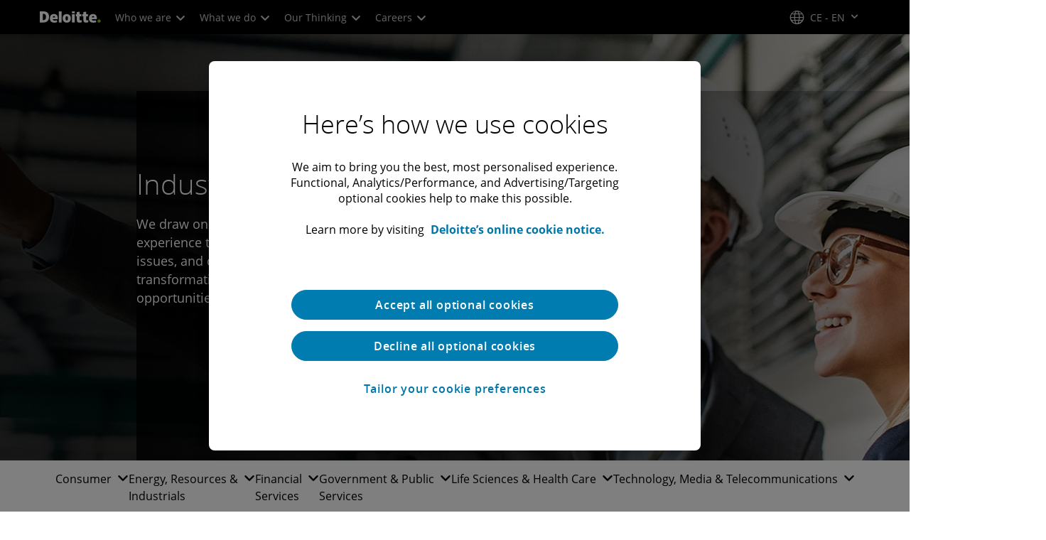

--- FILE ---
content_type: text/css;charset=utf-8
request_url: https://www.deloitte.com/etc.clientlibs/modern/clientlibs/clientlib-components/filter-v2-modern.lc-ae8941bbf499c28ea6d0666ecf053d3c-lc.min.css
body_size: 12432
content:
.mat-ripple{overflow:hidden;position:relative}.mat-ripple:not(:empty){transform:translateZ(0)}.mat-ripple.mat-ripple-unbounded{overflow:visible}.mat-ripple-element{position:absolute;border-radius:50%;pointer-events:none;transition:opacity,transform 0ms cubic-bezier(0,0,.2,1);transform:scale3d(0,0,0);background-color:var(--mat-ripple-color, rgba(0, 0, 0, .1))}.cdk-high-contrast-active .mat-ripple-element,.cdk-drag-preview .mat-ripple-element,.cdk-drag-placeholder .mat-ripple-element{display:none}.cdk-visually-hidden{border:0;clip:rect(0 0 0 0);height:1px;margin:-1px;overflow:hidden;padding:0;position:absolute;width:1px;white-space:nowrap;outline:0;-webkit-appearance:none;-moz-appearance:none;left:0}[dir=rtl] .cdk-visually-hidden{left:auto;right:0}.cdk-overlay-container,.cdk-global-overlay-wrapper{pointer-events:none;top:0;left:0;height:100%;width:100%}.cdk-overlay-container{position:fixed;z-index:1000}.cdk-overlay-container:empty{display:none}.cdk-global-overlay-wrapper{display:flex;position:absolute;z-index:1000}.cdk-overlay-pane{position:absolute;pointer-events:auto;box-sizing:border-box;z-index:1000;display:flex;max-width:100%;max-height:100%}.cdk-overlay-backdrop{position:absolute;inset:0;z-index:1000;pointer-events:auto;-webkit-tap-highlight-color:rgba(0,0,0,0);transition:opacity .4s cubic-bezier(.25,.8,.25,1);opacity:0}.cdk-overlay-backdrop.cdk-overlay-backdrop-showing{opacity:1}.cdk-high-contrast-active .cdk-overlay-backdrop.cdk-overlay-backdrop-showing{opacity:.6}.cdk-overlay-dark-backdrop{background:#00000052}.cdk-overlay-transparent-backdrop{transition:visibility 1ms linear,opacity 1ms linear;visibility:hidden;opacity:1}.cdk-overlay-transparent-backdrop.cdk-overlay-backdrop-showing{opacity:0;visibility:visible}.cdk-overlay-backdrop-noop-animation{transition:none}.cdk-overlay-connected-position-bounding-box{position:absolute;z-index:1000;display:flex;flex-direction:column;min-width:1px;min-height:1px}.cdk-global-scrollblock{position:fixed;width:100%;overflow-y:scroll}textarea.cdk-textarea-autosize{resize:none}textarea.cdk-textarea-autosize-measuring{padding:2px 0!important;box-sizing:content-box!important;height:auto!important;overflow:hidden!important}textarea.cdk-textarea-autosize-measuring-firefox{padding:2px 0!important;box-sizing:content-box!important;height:0!important}@keyframes cdk-text-field-autofill-start{}@keyframes cdk-text-field-autofill-end{}.cdk-text-field-autofill-monitored:-webkit-autofill{animation:cdk-text-field-autofill-start 0s 1ms}.cdk-text-field-autofill-monitored:not(:-webkit-autofill){animation:cdk-text-field-autofill-end 0s 1ms}.mat-focus-indicator{position:relative}.mat-focus-indicator:before{inset:0;position:absolute;box-sizing:border-box;pointer-events:none;display:var(--mat-focus-indicator-display, none);border:var(--mat-focus-indicator-border-width, 3px) var(--mat-focus-indicator-border-style, solid) var(--mat-focus-indicator-border-color, transparent);border-radius:var(--mat-focus-indicator-border-radius, 4px)}.mat-focus-indicator:focus:before{content:""}.cdk-high-contrast-active{--mat-focus-indicator-display: block}.mat-mdc-focus-indicator{position:relative}.mat-mdc-focus-indicator:before{inset:0;position:absolute;box-sizing:border-box;pointer-events:none;display:var(--mat-mdc-focus-indicator-display, none);border:var(--mat-mdc-focus-indicator-border-width, 3px) var(--mat-mdc-focus-indicator-border-style, solid) var(--mat-mdc-focus-indicator-border-color, transparent);border-radius:var(--mat-mdc-focus-indicator-border-radius, 4px)}.mat-mdc-focus-indicator:focus:before{content:""}.cdk-high-contrast-active{--mat-mdc-focus-indicator-display: block}.mat-app-background{background-color:var(--mat-app-background-color, var(--mat-app-background, transparent));color:var(--mat-app-text-color, var(--mat-app-on-background, inherit))}.mat-elevation-z0,.mat-mdc-elevation-specific.mat-elevation-z0{box-shadow:var(--mat-app-elevation-shadow-level-0, none)}.mat-elevation-z1,.mat-mdc-elevation-specific.mat-elevation-z1{box-shadow:var(--mat-app-elevation-shadow-level-1, none)}.mat-elevation-z2,.mat-mdc-elevation-specific.mat-elevation-z2{box-shadow:var(--mat-app-elevation-shadow-level-2, none)}.mat-elevation-z3,.mat-mdc-elevation-specific.mat-elevation-z3{box-shadow:var(--mat-app-elevation-shadow-level-3, none)}.mat-elevation-z4,.mat-mdc-elevation-specific.mat-elevation-z4{box-shadow:var(--mat-app-elevation-shadow-level-4, none)}.mat-elevation-z5,.mat-mdc-elevation-specific.mat-elevation-z5{box-shadow:var(--mat-app-elevation-shadow-level-5, none)}.mat-elevation-z6,.mat-mdc-elevation-specific.mat-elevation-z6{box-shadow:var(--mat-app-elevation-shadow-level-6, none)}.mat-elevation-z7,.mat-mdc-elevation-specific.mat-elevation-z7{box-shadow:var(--mat-app-elevation-shadow-level-7, none)}.mat-elevation-z8,.mat-mdc-elevation-specific.mat-elevation-z8{box-shadow:var(--mat-app-elevation-shadow-level-8, none)}.mat-elevation-z9,.mat-mdc-elevation-specific.mat-elevation-z9{box-shadow:var(--mat-app-elevation-shadow-level-9, none)}.mat-elevation-z10,.mat-mdc-elevation-specific.mat-elevation-z10{box-shadow:var(--mat-app-elevation-shadow-level-10, none)}.mat-elevation-z11,.mat-mdc-elevation-specific.mat-elevation-z11{box-shadow:var(--mat-app-elevation-shadow-level-11, none)}.mat-elevation-z12,.mat-mdc-elevation-specific.mat-elevation-z12{box-shadow:var(--mat-app-elevation-shadow-level-12, none)}.mat-elevation-z13,.mat-mdc-elevation-specific.mat-elevation-z13{box-shadow:var(--mat-app-elevation-shadow-level-13, none)}.mat-elevation-z14,.mat-mdc-elevation-specific.mat-elevation-z14{box-shadow:var(--mat-app-elevation-shadow-level-14, none)}.mat-elevation-z15,.mat-mdc-elevation-specific.mat-elevation-z15{box-shadow:var(--mat-app-elevation-shadow-level-15, none)}.mat-elevation-z16,.mat-mdc-elevation-specific.mat-elevation-z16{box-shadow:var(--mat-app-elevation-shadow-level-16, none)}.mat-elevation-z17,.mat-mdc-elevation-specific.mat-elevation-z17{box-shadow:var(--mat-app-elevation-shadow-level-17, none)}.mat-elevation-z18,.mat-mdc-elevation-specific.mat-elevation-z18{box-shadow:var(--mat-app-elevation-shadow-level-18, none)}.mat-elevation-z19,.mat-mdc-elevation-specific.mat-elevation-z19{box-shadow:var(--mat-app-elevation-shadow-level-19, none)}.mat-elevation-z20,.mat-mdc-elevation-specific.mat-elevation-z20{box-shadow:var(--mat-app-elevation-shadow-level-20, none)}.mat-elevation-z21,.mat-mdc-elevation-specific.mat-elevation-z21{box-shadow:var(--mat-app-elevation-shadow-level-21, none)}.mat-elevation-z22,.mat-mdc-elevation-specific.mat-elevation-z22{box-shadow:var(--mat-app-elevation-shadow-level-22, none)}.mat-elevation-z23,.mat-mdc-elevation-specific.mat-elevation-z23{box-shadow:var(--mat-app-elevation-shadow-level-23, none)}.mat-elevation-z24,.mat-mdc-elevation-specific.mat-elevation-z24{box-shadow:var(--mat-app-elevation-shadow-level-24, none)}.mat-theme-loaded-marker{display:none}html{--mat-ripple-color:rgba(0, 0, 0, .1)}html{--mat-option-selected-state-label-text-color:#3f51b5;--mat-option-label-text-color:rgba(0, 0, 0, .87);--mat-option-hover-state-layer-color:rgba(0, 0, 0, .04);--mat-option-focus-state-layer-color:rgba(0, 0, 0, .04);--mat-option-selected-state-layer-color:rgba(0, 0, 0, .04)}.mat-accent{--mat-option-selected-state-label-text-color:#ff4081;--mat-option-label-text-color:rgba(0, 0, 0, .87);--mat-option-hover-state-layer-color:rgba(0, 0, 0, .04);--mat-option-focus-state-layer-color:rgba(0, 0, 0, .04);--mat-option-selected-state-layer-color:rgba(0, 0, 0, .04)}.mat-warn{--mat-option-selected-state-label-text-color:#f44336;--mat-option-label-text-color:rgba(0, 0, 0, .87);--mat-option-hover-state-layer-color:rgba(0, 0, 0, .04);--mat-option-focus-state-layer-color:rgba(0, 0, 0, .04);--mat-option-selected-state-layer-color:rgba(0, 0, 0, .04)}html{--mat-optgroup-label-text-color:rgba(0, 0, 0, .87)}.mat-primary{--mat-full-pseudo-checkbox-selected-icon-color:#3f51b5;--mat-full-pseudo-checkbox-selected-checkmark-color:#fafafa;--mat-full-pseudo-checkbox-unselected-icon-color:rgba(0, 0, 0, .54);--mat-full-pseudo-checkbox-disabled-selected-checkmark-color:#fafafa;--mat-full-pseudo-checkbox-disabled-unselected-icon-color:#b0b0b0;--mat-full-pseudo-checkbox-disabled-selected-icon-color:#b0b0b0;--mat-minimal-pseudo-checkbox-selected-checkmark-color:#3f51b5;--mat-minimal-pseudo-checkbox-disabled-selected-checkmark-color:#b0b0b0}html,.mat-accent{--mat-full-pseudo-checkbox-selected-icon-color:#ff4081;--mat-full-pseudo-checkbox-selected-checkmark-color:#fafafa;--mat-full-pseudo-checkbox-unselected-icon-color:rgba(0, 0, 0, .54);--mat-full-pseudo-checkbox-disabled-selected-checkmark-color:#fafafa;--mat-full-pseudo-checkbox-disabled-unselected-icon-color:#b0b0b0;--mat-full-pseudo-checkbox-disabled-selected-icon-color:#b0b0b0;--mat-minimal-pseudo-checkbox-selected-checkmark-color:#ff4081;--mat-minimal-pseudo-checkbox-disabled-selected-checkmark-color:#b0b0b0}.mat-warn{--mat-full-pseudo-checkbox-selected-icon-color:#f44336;--mat-full-pseudo-checkbox-selected-checkmark-color:#fafafa;--mat-full-pseudo-checkbox-unselected-icon-color:rgba(0, 0, 0, .54);--mat-full-pseudo-checkbox-disabled-selected-checkmark-color:#fafafa;--mat-full-pseudo-checkbox-disabled-unselected-icon-color:#b0b0b0;--mat-full-pseudo-checkbox-disabled-selected-icon-color:#b0b0b0;--mat-minimal-pseudo-checkbox-selected-checkmark-color:#f44336;--mat-minimal-pseudo-checkbox-disabled-selected-checkmark-color:#b0b0b0}html{--mat-app-background-color:#fafafa;--mat-app-text-color:rgba(0, 0, 0, .87);--mat-app-elevation-shadow-level-0:0px 0px 0px 0px rgba(0, 0, 0, .2), 0px 0px 0px 0px rgba(0, 0, 0, .14), 0px 0px 0px 0px rgba(0, 0, 0, .12);--mat-app-elevation-shadow-level-1:0px 2px 1px -1px rgba(0, 0, 0, .2), 0px 1px 1px 0px rgba(0, 0, 0, .14), 0px 1px 3px 0px rgba(0, 0, 0, .12);--mat-app-elevation-shadow-level-2:0px 3px 1px -2px rgba(0, 0, 0, .2), 0px 2px 2px 0px rgba(0, 0, 0, .14), 0px 1px 5px 0px rgba(0, 0, 0, .12);--mat-app-elevation-shadow-level-3:0px 3px 3px -2px rgba(0, 0, 0, .2), 0px 3px 4px 0px rgba(0, 0, 0, .14), 0px 1px 8px 0px rgba(0, 0, 0, .12);--mat-app-elevation-shadow-level-4:0px 2px 4px -1px rgba(0, 0, 0, .2), 0px 4px 5px 0px rgba(0, 0, 0, .14), 0px 1px 10px 0px rgba(0, 0, 0, .12);--mat-app-elevation-shadow-level-5:0px 3px 5px -1px rgba(0, 0, 0, .2), 0px 5px 8px 0px rgba(0, 0, 0, .14), 0px 1px 14px 0px rgba(0, 0, 0, .12);--mat-app-elevation-shadow-level-6:0px 3px 5px -1px rgba(0, 0, 0, .2), 0px 6px 10px 0px rgba(0, 0, 0, .14), 0px 1px 18px 0px rgba(0, 0, 0, .12);--mat-app-elevation-shadow-level-7:0px 4px 5px -2px rgba(0, 0, 0, .2), 0px 7px 10px 1px rgba(0, 0, 0, .14), 0px 2px 16px 1px rgba(0, 0, 0, .12);--mat-app-elevation-shadow-level-8:0px 5px 5px -3px rgba(0, 0, 0, .2), 0px 8px 10px 1px rgba(0, 0, 0, .14), 0px 3px 14px 2px rgba(0, 0, 0, .12);--mat-app-elevation-shadow-level-9:0px 5px 6px -3px rgba(0, 0, 0, .2), 0px 9px 12px 1px rgba(0, 0, 0, .14), 0px 3px 16px 2px rgba(0, 0, 0, .12);--mat-app-elevation-shadow-level-10:0px 6px 6px -3px rgba(0, 0, 0, .2), 0px 10px 14px 1px rgba(0, 0, 0, .14), 0px 4px 18px 3px rgba(0, 0, 0, .12);--mat-app-elevation-shadow-level-11:0px 6px 7px -4px rgba(0, 0, 0, .2), 0px 11px 15px 1px rgba(0, 0, 0, .14), 0px 4px 20px 3px rgba(0, 0, 0, .12);--mat-app-elevation-shadow-level-12:0px 7px 8px -4px rgba(0, 0, 0, .2), 0px 12px 17px 2px rgba(0, 0, 0, .14), 0px 5px 22px 4px rgba(0, 0, 0, .12);--mat-app-elevation-shadow-level-13:0px 7px 8px -4px rgba(0, 0, 0, .2), 0px 13px 19px 2px rgba(0, 0, 0, .14), 0px 5px 24px 4px rgba(0, 0, 0, .12);--mat-app-elevation-shadow-level-14:0px 7px 9px -4px rgba(0, 0, 0, .2), 0px 14px 21px 2px rgba(0, 0, 0, .14), 0px 5px 26px 4px rgba(0, 0, 0, .12);--mat-app-elevation-shadow-level-15:0px 8px 9px -5px rgba(0, 0, 0, .2), 0px 15px 22px 2px rgba(0, 0, 0, .14), 0px 6px 28px 5px rgba(0, 0, 0, .12);--mat-app-elevation-shadow-level-16:0px 8px 10px -5px rgba(0, 0, 0, .2), 0px 16px 24px 2px rgba(0, 0, 0, .14), 0px 6px 30px 5px rgba(0, 0, 0, .12);--mat-app-elevation-shadow-level-17:0px 8px 11px -5px rgba(0, 0, 0, .2), 0px 17px 26px 2px rgba(0, 0, 0, .14), 0px 6px 32px 5px rgba(0, 0, 0, .12);--mat-app-elevation-shadow-level-18:0px 9px 11px -5px rgba(0, 0, 0, .2), 0px 18px 28px 2px rgba(0, 0, 0, .14), 0px 7px 34px 6px rgba(0, 0, 0, .12);--mat-app-elevation-shadow-level-19:0px 9px 12px -6px rgba(0, 0, 0, .2), 0px 19px 29px 2px rgba(0, 0, 0, .14), 0px 7px 36px 6px rgba(0, 0, 0, .12);--mat-app-elevation-shadow-level-20:0px 10px 13px -6px rgba(0, 0, 0, .2), 0px 20px 31px 3px rgba(0, 0, 0, .14), 0px 8px 38px 7px rgba(0, 0, 0, .12);--mat-app-elevation-shadow-level-21:0px 10px 13px -6px rgba(0, 0, 0, .2), 0px 21px 33px 3px rgba(0, 0, 0, .14), 0px 8px 40px 7px rgba(0, 0, 0, .12);--mat-app-elevation-shadow-level-22:0px 10px 14px -6px rgba(0, 0, 0, .2), 0px 22px 35px 3px rgba(0, 0, 0, .14), 0px 8px 42px 7px rgba(0, 0, 0, .12);--mat-app-elevation-shadow-level-23:0px 11px 14px -7px rgba(0, 0, 0, .2), 0px 23px 36px 3px rgba(0, 0, 0, .14), 0px 9px 44px 8px rgba(0, 0, 0, .12);--mat-app-elevation-shadow-level-24:0px 11px 15px -7px rgba(0, 0, 0, .2), 0px 24px 38px 3px rgba(0, 0, 0, .14), 0px 9px 46px 8px rgba(0, 0, 0, .12)}html{--mat-option-label-text-font:Roboto, sans-serif;--mat-option-label-text-line-height:24px;--mat-option-label-text-size:16px;--mat-option-label-text-tracking:.03125em;--mat-option-label-text-weight:400}html{--mat-optgroup-label-text-font:Roboto, sans-serif;--mat-optgroup-label-text-line-height:24px;--mat-optgroup-label-text-size:16px;--mat-optgroup-label-text-tracking:.03125em;--mat-optgroup-label-text-weight:400}html{--mdc-elevated-card-container-shape:4px;--mdc-outlined-card-container-shape:4px;--mdc-outlined-card-outline-width:1px}html{--mdc-elevated-card-container-color:white;--mdc-elevated-card-container-elevation:0px 2px 1px -1px rgba(0, 0, 0, .2), 0px 1px 1px 0px rgba(0, 0, 0, .14), 0px 1px 3px 0px rgba(0, 0, 0, .12);--mdc-outlined-card-container-color:white;--mdc-outlined-card-outline-color:rgba(0, 0, 0, .12);--mdc-outlined-card-container-elevation:0px 0px 0px 0px rgba(0, 0, 0, .2), 0px 0px 0px 0px rgba(0, 0, 0, .14), 0px 0px 0px 0px rgba(0, 0, 0, .12);--mat-card-subtitle-text-color:rgba(0, 0, 0, .54)}html{--mat-card-title-text-font:Roboto, sans-serif;--mat-card-title-text-line-height:32px;--mat-card-title-text-size:20px;--mat-card-title-text-tracking:.0125em;--mat-card-title-text-weight:500;--mat-card-subtitle-text-font:Roboto, sans-serif;--mat-card-subtitle-text-line-height:22px;--mat-card-subtitle-text-size:14px;--mat-card-subtitle-text-tracking:.0071428571em;--mat-card-subtitle-text-weight:500}html{--mdc-linear-progress-active-indicator-height:4px;--mdc-linear-progress-track-height:4px;--mdc-linear-progress-track-shape:0}.mat-mdc-progress-bar{--mdc-linear-progress-active-indicator-color:#3f51b5;--mdc-linear-progress-track-color:rgba(63, 81, 181, .25)}.mat-mdc-progress-bar.mat-accent{--mdc-linear-progress-active-indicator-color:#ff4081;--mdc-linear-progress-track-color:rgba(255, 64, 129, .25)}.mat-mdc-progress-bar.mat-warn{--mdc-linear-progress-active-indicator-color:#f44336;--mdc-linear-progress-track-color:rgba(244, 67, 54, .25)}html{--mdc-plain-tooltip-container-shape:4px;--mdc-plain-tooltip-supporting-text-line-height:16px}html{--mdc-plain-tooltip-container-color:#616161;--mdc-plain-tooltip-supporting-text-color:#fff}html{--mdc-plain-tooltip-supporting-text-font:Roboto, sans-serif;--mdc-plain-tooltip-supporting-text-size:12px;--mdc-plain-tooltip-supporting-text-weight:400;--mdc-plain-tooltip-supporting-text-tracking:.0333333333em}html{--mdc-filled-text-field-active-indicator-height:1px;--mdc-filled-text-field-focus-active-indicator-height:2px;--mdc-filled-text-field-container-shape:4px;--mdc-outlined-text-field-outline-width:1px;--mdc-outlined-text-field-focus-outline-width:2px;--mdc-outlined-text-field-container-shape:4px}html{--mdc-filled-text-field-caret-color:#3f51b5;--mdc-filled-text-field-focus-active-indicator-color:#3f51b5;--mdc-filled-text-field-focus-label-text-color:rgba(63, 81, 181, .87);--mdc-filled-text-field-container-color:whitesmoke;--mdc-filled-text-field-disabled-container-color:#fafafa;--mdc-filled-text-field-label-text-color:rgba(0, 0, 0, .6);--mdc-filled-text-field-hover-label-text-color:rgba(0, 0, 0, .6);--mdc-filled-text-field-disabled-label-text-color:rgba(0, 0, 0, .38);--mdc-filled-text-field-input-text-color:rgba(0, 0, 0, .87);--mdc-filled-text-field-disabled-input-text-color:rgba(0, 0, 0, .38);--mdc-filled-text-field-input-text-placeholder-color:rgba(0, 0, 0, .6);--mdc-filled-text-field-error-hover-label-text-color:#f44336;--mdc-filled-text-field-error-focus-label-text-color:#f44336;--mdc-filled-text-field-error-label-text-color:#f44336;--mdc-filled-text-field-error-caret-color:#f44336;--mdc-filled-text-field-active-indicator-color:rgba(0, 0, 0, .42);--mdc-filled-text-field-disabled-active-indicator-color:rgba(0, 0, 0, .06);--mdc-filled-text-field-hover-active-indicator-color:rgba(0, 0, 0, .87);--mdc-filled-text-field-error-active-indicator-color:#f44336;--mdc-filled-text-field-error-focus-active-indicator-color:#f44336;--mdc-filled-text-field-error-hover-active-indicator-color:#f44336;--mdc-outlined-text-field-caret-color:#3f51b5;--mdc-outlined-text-field-focus-outline-color:#3f51b5;--mdc-outlined-text-field-focus-label-text-color:rgba(63, 81, 181, .87);--mdc-outlined-text-field-label-text-color:rgba(0, 0, 0, .6);--mdc-outlined-text-field-hover-label-text-color:rgba(0, 0, 0, .6);--mdc-outlined-text-field-disabled-label-text-color:rgba(0, 0, 0, .38);--mdc-outlined-text-field-input-text-color:rgba(0, 0, 0, .87);--mdc-outlined-text-field-disabled-input-text-color:rgba(0, 0, 0, .38);--mdc-outlined-text-field-input-text-placeholder-color:rgba(0, 0, 0, .6);--mdc-outlined-text-field-error-caret-color:#f44336;--mdc-outlined-text-field-error-focus-label-text-color:#f44336;--mdc-outlined-text-field-error-label-text-color:#f44336;--mdc-outlined-text-field-error-hover-label-text-color:#f44336;--mdc-outlined-text-field-outline-color:rgba(0, 0, 0, .38);--mdc-outlined-text-field-disabled-outline-color:rgba(0, 0, 0, .06);--mdc-outlined-text-field-hover-outline-color:rgba(0, 0, 0, .87);--mdc-outlined-text-field-error-focus-outline-color:#f44336;--mdc-outlined-text-field-error-hover-outline-color:#f44336;--mdc-outlined-text-field-error-outline-color:#f44336;--mat-form-field-focus-select-arrow-color:rgba(63, 81, 181, .87);--mat-form-field-disabled-input-text-placeholder-color:rgba(0, 0, 0, .38);--mat-form-field-state-layer-color:rgba(0, 0, 0, .87);--mat-form-field-error-text-color:#f44336;--mat-form-field-select-option-text-color:inherit;--mat-form-field-select-disabled-option-text-color:GrayText;--mat-form-field-leading-icon-color:unset;--mat-form-field-disabled-leading-icon-color:unset;--mat-form-field-trailing-icon-color:unset;--mat-form-field-disabled-trailing-icon-color:unset;--mat-form-field-error-focus-trailing-icon-color:unset;--mat-form-field-error-hover-trailing-icon-color:unset;--mat-form-field-error-trailing-icon-color:unset;--mat-form-field-enabled-select-arrow-color:rgba(0, 0, 0, .54);--mat-form-field-disabled-select-arrow-color:rgba(0, 0, 0, .38);--mat-form-field-hover-state-layer-opacity:.04;--mat-form-field-focus-state-layer-opacity:.08}.mat-mdc-form-field.mat-accent{--mdc-filled-text-field-caret-color:#ff4081;--mdc-filled-text-field-focus-active-indicator-color:#ff4081;--mdc-filled-text-field-focus-label-text-color:rgba(255, 64, 129, .87);--mdc-outlined-text-field-caret-color:#ff4081;--mdc-outlined-text-field-focus-outline-color:#ff4081;--mdc-outlined-text-field-focus-label-text-color:rgba(255, 64, 129, .87);--mat-form-field-focus-select-arrow-color:rgba(255, 64, 129, .87)}.mat-mdc-form-field.mat-warn{--mdc-filled-text-field-caret-color:#f44336;--mdc-filled-text-field-focus-active-indicator-color:#f44336;--mdc-filled-text-field-focus-label-text-color:rgba(244, 67, 54, .87);--mdc-outlined-text-field-caret-color:#f44336;--mdc-outlined-text-field-focus-outline-color:#f44336;--mdc-outlined-text-field-focus-label-text-color:rgba(244, 67, 54, .87);--mat-form-field-focus-select-arrow-color:rgba(244, 67, 54, .87)}html{--mat-form-field-container-height:56px;--mat-form-field-filled-label-display:block;--mat-form-field-container-vertical-padding:16px;--mat-form-field-filled-with-label-container-padding-top:24px;--mat-form-field-filled-with-label-container-padding-bottom:8px}html{--mdc-filled-text-field-label-text-font:Roboto, sans-serif;--mdc-filled-text-field-label-text-size:16px;--mdc-filled-text-field-label-text-tracking:.03125em;--mdc-filled-text-field-label-text-weight:400;--mdc-outlined-text-field-label-text-font:Roboto, sans-serif;--mdc-outlined-text-field-label-text-size:16px;--mdc-outlined-text-field-label-text-tracking:.03125em;--mdc-outlined-text-field-label-text-weight:400;--mat-form-field-container-text-font:Roboto, sans-serif;--mat-form-field-container-text-line-height:24px;--mat-form-field-container-text-size:16px;--mat-form-field-container-text-tracking:.03125em;--mat-form-field-container-text-weight:400;--mat-form-field-outlined-label-text-populated-size:16px;--mat-form-field-subscript-text-font:Roboto, sans-serif;--mat-form-field-subscript-text-line-height:20px;--mat-form-field-subscript-text-size:12px;--mat-form-field-subscript-text-tracking:.0333333333em;--mat-form-field-subscript-text-weight:400}html{--mat-select-container-elevation-shadow:0px 5px 5px -3px rgba(0, 0, 0, .2), 0px 8px 10px 1px rgba(0, 0, 0, .14), 0px 3px 14px 2px rgba(0, 0, 0, .12)}html{--mat-select-panel-background-color:white;--mat-select-enabled-trigger-text-color:rgba(0, 0, 0, .87);--mat-select-disabled-trigger-text-color:rgba(0, 0, 0, .38);--mat-select-placeholder-text-color:rgba(0, 0, 0, .6);--mat-select-enabled-arrow-color:rgba(0, 0, 0, .54);--mat-select-disabled-arrow-color:rgba(0, 0, 0, .38);--mat-select-focused-arrow-color:rgba(63, 81, 181, .87);--mat-select-invalid-arrow-color:rgba(244, 67, 54, .87)}html .mat-mdc-form-field.mat-accent{--mat-select-panel-background-color:white;--mat-select-enabled-trigger-text-color:rgba(0, 0, 0, .87);--mat-select-disabled-trigger-text-color:rgba(0, 0, 0, .38);--mat-select-placeholder-text-color:rgba(0, 0, 0, .6);--mat-select-enabled-arrow-color:rgba(0, 0, 0, .54);--mat-select-disabled-arrow-color:rgba(0, 0, 0, .38);--mat-select-focused-arrow-color:rgba(255, 64, 129, .87);--mat-select-invalid-arrow-color:rgba(244, 67, 54, .87)}html .mat-mdc-form-field.mat-warn{--mat-select-panel-background-color:white;--mat-select-enabled-trigger-text-color:rgba(0, 0, 0, .87);--mat-select-disabled-trigger-text-color:rgba(0, 0, 0, .38);--mat-select-placeholder-text-color:rgba(0, 0, 0, .6);--mat-select-enabled-arrow-color:rgba(0, 0, 0, .54);--mat-select-disabled-arrow-color:rgba(0, 0, 0, .38);--mat-select-focused-arrow-color:rgba(244, 67, 54, .87);--mat-select-invalid-arrow-color:rgba(244, 67, 54, .87)}html{--mat-select-arrow-transform:translateY(-8px)}html{--mat-select-trigger-text-font:Roboto, sans-serif;--mat-select-trigger-text-line-height:24px;--mat-select-trigger-text-size:16px;--mat-select-trigger-text-tracking:.03125em;--mat-select-trigger-text-weight:400}html{--mat-autocomplete-container-shape:4px;--mat-autocomplete-container-elevation-shadow:0px 5px 5px -3px rgba(0, 0, 0, .2), 0px 8px 10px 1px rgba(0, 0, 0, .14), 0px 3px 14px 2px rgba(0, 0, 0, .12)}html{--mat-autocomplete-background-color:white}html{--mdc-dialog-container-shape:4px;--mat-dialog-container-elevation-shadow:0px 11px 15px -7px rgba(0, 0, 0, .2), 0px 24px 38px 3px rgba(0, 0, 0, .14), 0px 9px 46px 8px rgba(0, 0, 0, .12);--mat-dialog-container-max-width:80vw;--mat-dialog-container-small-max-width:80vw;--mat-dialog-container-min-width:0;--mat-dialog-actions-alignment:start;--mat-dialog-actions-padding:8px;--mat-dialog-content-padding:20px 24px;--mat-dialog-with-actions-content-padding:20px 24px;--mat-dialog-headline-padding:0 24px 9px}html{--mdc-dialog-container-color:white;--mdc-dialog-subhead-color:rgba(0, 0, 0, .87);--mdc-dialog-supporting-text-color:rgba(0, 0, 0, .6)}html{--mdc-dialog-subhead-font:Roboto, sans-serif;--mdc-dialog-subhead-line-height:32px;--mdc-dialog-subhead-size:20px;--mdc-dialog-subhead-weight:500;--mdc-dialog-subhead-tracking:.0125em;--mdc-dialog-supporting-text-font:Roboto, sans-serif;--mdc-dialog-supporting-text-line-height:24px;--mdc-dialog-supporting-text-size:16px;--mdc-dialog-supporting-text-weight:400;--mdc-dialog-supporting-text-tracking:.03125em}.mat-mdc-standard-chip{--mdc-chip-container-shape-radius:16px;--mdc-chip-with-avatar-avatar-shape-radius:14px;--mdc-chip-with-avatar-avatar-size:28px;--mdc-chip-with-icon-icon-size:18px;--mdc-chip-outline-width:0;--mdc-chip-outline-color:transparent;--mdc-chip-disabled-outline-color:transparent;--mdc-chip-focus-outline-color:transparent;--mdc-chip-hover-state-layer-opacity:.04;--mdc-chip-with-avatar-disabled-avatar-opacity:1;--mdc-chip-flat-selected-outline-width:0;--mdc-chip-selected-hover-state-layer-opacity:.04;--mdc-chip-with-trailing-icon-disabled-trailing-icon-opacity:1;--mdc-chip-with-icon-disabled-icon-opacity:1;--mat-chip-disabled-container-opacity:.4;--mat-chip-trailing-action-opacity:.54;--mat-chip-trailing-action-focus-opacity:1;--mat-chip-trailing-action-state-layer-color:transparent;--mat-chip-selected-trailing-action-state-layer-color:transparent;--mat-chip-trailing-action-hover-state-layer-opacity:0;--mat-chip-trailing-action-focus-state-layer-opacity:0}.mat-mdc-standard-chip{--mdc-chip-disabled-label-text-color:#212121;--mdc-chip-elevated-container-color:#e0e0e0;--mdc-chip-elevated-selected-container-color:#e0e0e0;--mdc-chip-elevated-disabled-container-color:#e0e0e0;--mdc-chip-flat-disabled-selected-container-color:#e0e0e0;--mdc-chip-focus-state-layer-color:black;--mdc-chip-hover-state-layer-color:black;--mdc-chip-selected-hover-state-layer-color:black;--mdc-chip-focus-state-layer-opacity:.12;--mdc-chip-selected-focus-state-layer-color:black;--mdc-chip-selected-focus-state-layer-opacity:.12;--mdc-chip-label-text-color:#212121;--mdc-chip-selected-label-text-color:#212121;--mdc-chip-with-icon-icon-color:#212121;--mdc-chip-with-icon-disabled-icon-color:#212121;--mdc-chip-with-icon-selected-icon-color:#212121;--mdc-chip-with-trailing-icon-disabled-trailing-icon-color:#212121;--mdc-chip-with-trailing-icon-trailing-icon-color:#212121;--mat-chip-selected-disabled-trailing-icon-color:#212121;--mat-chip-selected-trailing-icon-color:#212121}.mat-mdc-standard-chip.mat-mdc-chip-selected.mat-primary,.mat-mdc-standard-chip.mat-mdc-chip-highlighted.mat-primary{--mdc-chip-disabled-label-text-color:white;--mdc-chip-elevated-container-color:#3f51b5;--mdc-chip-elevated-selected-container-color:#3f51b5;--mdc-chip-elevated-disabled-container-color:#3f51b5;--mdc-chip-flat-disabled-selected-container-color:#3f51b5;--mdc-chip-focus-state-layer-color:black;--mdc-chip-hover-state-layer-color:black;--mdc-chip-selected-hover-state-layer-color:black;--mdc-chip-focus-state-layer-opacity:.12;--mdc-chip-selected-focus-state-layer-color:black;--mdc-chip-selected-focus-state-layer-opacity:.12;--mdc-chip-label-text-color:white;--mdc-chip-selected-label-text-color:white;--mdc-chip-with-icon-icon-color:white;--mdc-chip-with-icon-disabled-icon-color:white;--mdc-chip-with-icon-selected-icon-color:white;--mdc-chip-with-trailing-icon-disabled-trailing-icon-color:white;--mdc-chip-with-trailing-icon-trailing-icon-color:white;--mat-chip-selected-disabled-trailing-icon-color:white;--mat-chip-selected-trailing-icon-color:white}.mat-mdc-standard-chip.mat-mdc-chip-selected.mat-accent,.mat-mdc-standard-chip.mat-mdc-chip-highlighted.mat-accent{--mdc-chip-disabled-label-text-color:white;--mdc-chip-elevated-container-color:#ff4081;--mdc-chip-elevated-selected-container-color:#ff4081;--mdc-chip-elevated-disabled-container-color:#ff4081;--mdc-chip-flat-disabled-selected-container-color:#ff4081;--mdc-chip-focus-state-layer-color:black;--mdc-chip-hover-state-layer-color:black;--mdc-chip-selected-hover-state-layer-color:black;--mdc-chip-focus-state-layer-opacity:.12;--mdc-chip-selected-focus-state-layer-color:black;--mdc-chip-selected-focus-state-layer-opacity:.12;--mdc-chip-label-text-color:white;--mdc-chip-selected-label-text-color:white;--mdc-chip-with-icon-icon-color:white;--mdc-chip-with-icon-disabled-icon-color:white;--mdc-chip-with-icon-selected-icon-color:white;--mdc-chip-with-trailing-icon-disabled-trailing-icon-color:white;--mdc-chip-with-trailing-icon-trailing-icon-color:white;--mat-chip-selected-disabled-trailing-icon-color:white;--mat-chip-selected-trailing-icon-color:white}.mat-mdc-standard-chip.mat-mdc-chip-selected.mat-warn,.mat-mdc-standard-chip.mat-mdc-chip-highlighted.mat-warn{--mdc-chip-disabled-label-text-color:white;--mdc-chip-elevated-container-color:#f44336;--mdc-chip-elevated-selected-container-color:#f44336;--mdc-chip-elevated-disabled-container-color:#f44336;--mdc-chip-flat-disabled-selected-container-color:#f44336;--mdc-chip-focus-state-layer-color:black;--mdc-chip-hover-state-layer-color:black;--mdc-chip-selected-hover-state-layer-color:black;--mdc-chip-focus-state-layer-opacity:.12;--mdc-chip-selected-focus-state-layer-color:black;--mdc-chip-selected-focus-state-layer-opacity:.12;--mdc-chip-label-text-color:white;--mdc-chip-selected-label-text-color:white;--mdc-chip-with-icon-icon-color:white;--mdc-chip-with-icon-disabled-icon-color:white;--mdc-chip-with-icon-selected-icon-color:white;--mdc-chip-with-trailing-icon-disabled-trailing-icon-color:white;--mdc-chip-with-trailing-icon-trailing-icon-color:white;--mat-chip-selected-disabled-trailing-icon-color:white;--mat-chip-selected-trailing-icon-color:white}.mat-mdc-chip.mat-mdc-standard-chip{--mdc-chip-container-height:32px}.mat-mdc-standard-chip{--mdc-chip-label-text-font:Roboto, sans-serif;--mdc-chip-label-text-line-height:20px;--mdc-chip-label-text-size:14px;--mdc-chip-label-text-tracking:.0178571429em;--mdc-chip-label-text-weight:400}html{--mdc-switch-disabled-selected-icon-opacity:.38;--mdc-switch-disabled-track-opacity:.12;--mdc-switch-disabled-unselected-icon-opacity:.38;--mdc-switch-handle-height:20px;--mdc-switch-handle-shape:10px;--mdc-switch-handle-width:20px;--mdc-switch-selected-icon-size:18px;--mdc-switch-track-height:14px;--mdc-switch-track-shape:7px;--mdc-switch-track-width:36px;--mdc-switch-unselected-icon-size:18px;--mdc-switch-selected-focus-state-layer-opacity:.12;--mdc-switch-selected-hover-state-layer-opacity:.04;--mdc-switch-selected-pressed-state-layer-opacity:.1;--mdc-switch-unselected-focus-state-layer-opacity:.12;--mdc-switch-unselected-hover-state-layer-opacity:.04;--mdc-switch-unselected-pressed-state-layer-opacity:.1}html .mat-mdc-slide-toggle{--mat-switch-disabled-selected-handle-opacity:.38;--mat-switch-disabled-unselected-handle-opacity:.38;--mat-switch-unselected-handle-size:20px;--mat-switch-selected-handle-size:20px;--mat-switch-pressed-handle-size:20px;--mat-switch-with-icon-handle-size:20px;--mat-switch-selected-handle-horizontal-margin:0;--mat-switch-selected-with-icon-handle-horizontal-margin:0;--mat-switch-selected-pressed-handle-horizontal-margin:0;--mat-switch-unselected-handle-horizontal-margin:0;--mat-switch-unselected-with-icon-handle-horizontal-margin:0;--mat-switch-unselected-pressed-handle-horizontal-margin:0;--mat-switch-visible-track-opacity:1;--mat-switch-hidden-track-opacity:1;--mat-switch-visible-track-transition:transform 75ms 0ms cubic-bezier(0, 0, .2, 1);--mat-switch-hidden-track-transition:transform 75ms 0ms cubic-bezier(.4, 0, .6, 1);--mat-switch-track-outline-width:1px;--mat-switch-track-outline-color:transparent;--mat-switch-selected-track-outline-width:1px;--mat-switch-selected-track-outline-color:transparent;--mat-switch-disabled-unselected-track-outline-width:1px;--mat-switch-disabled-unselected-track-outline-color:transparent}html{--mdc-switch-selected-focus-state-layer-color:#3949ab;--mdc-switch-selected-handle-color:#3949ab;--mdc-switch-selected-hover-state-layer-color:#3949ab;--mdc-switch-selected-pressed-state-layer-color:#3949ab;--mdc-switch-selected-focus-handle-color:#1a237e;--mdc-switch-selected-hover-handle-color:#1a237e;--mdc-switch-selected-pressed-handle-color:#1a237e;--mdc-switch-selected-focus-track-color:#7986cb;--mdc-switch-selected-hover-track-color:#7986cb;--mdc-switch-selected-pressed-track-color:#7986cb;--mdc-switch-selected-track-color:#7986cb;--mdc-switch-disabled-selected-handle-color:#424242;--mdc-switch-disabled-selected-icon-color:#fff;--mdc-switch-disabled-selected-track-color:#424242;--mdc-switch-disabled-unselected-handle-color:#424242;--mdc-switch-disabled-unselected-icon-color:#fff;--mdc-switch-disabled-unselected-track-color:#424242;--mdc-switch-handle-surface-color:#fff;--mdc-switch-selected-icon-color:#fff;--mdc-switch-unselected-focus-handle-color:#212121;--mdc-switch-unselected-focus-state-layer-color:#424242;--mdc-switch-unselected-focus-track-color:#e0e0e0;--mdc-switch-unselected-handle-color:#616161;--mdc-switch-unselected-hover-handle-color:#212121;--mdc-switch-unselected-hover-state-layer-color:#424242;--mdc-switch-unselected-hover-track-color:#e0e0e0;--mdc-switch-unselected-icon-color:#fff;--mdc-switch-unselected-pressed-handle-color:#212121;--mdc-switch-unselected-pressed-state-layer-color:#424242;--mdc-switch-unselected-pressed-track-color:#e0e0e0;--mdc-switch-unselected-track-color:#e0e0e0;--mdc-switch-handle-elevation-shadow:0px 2px 1px -1px rgba(0, 0, 0, .2), 0px 1px 1px 0px rgba(0, 0, 0, .14), 0px 1px 3px 0px rgba(0, 0, 0, .12);--mdc-switch-disabled-handle-elevation-shadow:0px 0px 0px 0px rgba(0, 0, 0, .2), 0px 0px 0px 0px rgba(0, 0, 0, .14), 0px 0px 0px 0px rgba(0, 0, 0, .12);--mdc-switch-disabled-label-text-color: rgba(0, 0, 0, .38)}html .mat-mdc-slide-toggle{--mat-switch-label-text-color:rgba(0, 0, 0, .87)}html .mat-mdc-slide-toggle.mat-accent{--mdc-switch-selected-focus-state-layer-color:#d81b60;--mdc-switch-selected-handle-color:#d81b60;--mdc-switch-selected-hover-state-layer-color:#d81b60;--mdc-switch-selected-pressed-state-layer-color:#d81b60;--mdc-switch-selected-focus-handle-color:#880e4f;--mdc-switch-selected-hover-handle-color:#880e4f;--mdc-switch-selected-pressed-handle-color:#880e4f;--mdc-switch-selected-focus-track-color:#f06292;--mdc-switch-selected-hover-track-color:#f06292;--mdc-switch-selected-pressed-track-color:#f06292;--mdc-switch-selected-track-color:#f06292}html .mat-mdc-slide-toggle.mat-warn{--mdc-switch-selected-focus-state-layer-color:#e53935;--mdc-switch-selected-handle-color:#e53935;--mdc-switch-selected-hover-state-layer-color:#e53935;--mdc-switch-selected-pressed-state-layer-color:#e53935;--mdc-switch-selected-focus-handle-color:#b71c1c;--mdc-switch-selected-hover-handle-color:#b71c1c;--mdc-switch-selected-pressed-handle-color:#b71c1c;--mdc-switch-selected-focus-track-color:#e57373;--mdc-switch-selected-hover-track-color:#e57373;--mdc-switch-selected-pressed-track-color:#e57373;--mdc-switch-selected-track-color:#e57373}html{--mdc-switch-state-layer-size:40px}html .mat-mdc-slide-toggle{--mat-switch-label-text-font:Roboto, sans-serif;--mat-switch-label-text-line-height:20px;--mat-switch-label-text-size:14px;--mat-switch-label-text-tracking:.0178571429em;--mat-switch-label-text-weight:400}html{--mdc-radio-disabled-selected-icon-opacity:.38;--mdc-radio-disabled-unselected-icon-opacity:.38;--mdc-radio-state-layer-size:40px}.mat-mdc-radio-button.mat-primary{--mdc-radio-disabled-selected-icon-color:black;--mdc-radio-disabled-unselected-icon-color:black;--mdc-radio-unselected-hover-icon-color:#212121;--mdc-radio-unselected-focus-icon-color:#212121;--mdc-radio-unselected-icon-color:rgba(0, 0, 0, .54);--mdc-radio-unselected-pressed-icon-color:rgba(0, 0, 0, .54);--mdc-radio-selected-focus-icon-color:#3f51b5;--mdc-radio-selected-hover-icon-color:#3f51b5;--mdc-radio-selected-icon-color:#3f51b5;--mdc-radio-selected-pressed-icon-color:#3f51b5;--mat-radio-ripple-color:black;--mat-radio-checked-ripple-color:#3f51b5;--mat-radio-disabled-label-color:rgba(0, 0, 0, .38);--mat-radio-label-text-color:rgba(0, 0, 0, .87)}.mat-mdc-radio-button.mat-accent{--mdc-radio-disabled-selected-icon-color:black;--mdc-radio-disabled-unselected-icon-color:black;--mdc-radio-unselected-hover-icon-color:#212121;--mdc-radio-unselected-focus-icon-color:#212121;--mdc-radio-unselected-icon-color:rgba(0, 0, 0, .54);--mdc-radio-unselected-pressed-icon-color:rgba(0, 0, 0, .54);--mdc-radio-selected-focus-icon-color:#ff4081;--mdc-radio-selected-hover-icon-color:#ff4081;--mdc-radio-selected-icon-color:#ff4081;--mdc-radio-selected-pressed-icon-color:#ff4081;--mat-radio-ripple-color:black;--mat-radio-checked-ripple-color:#ff4081;--mat-radio-disabled-label-color:rgba(0, 0, 0, .38);--mat-radio-label-text-color:rgba(0, 0, 0, .87)}.mat-mdc-radio-button.mat-warn{--mdc-radio-disabled-selected-icon-color:black;--mdc-radio-disabled-unselected-icon-color:black;--mdc-radio-unselected-hover-icon-color:#212121;--mdc-radio-unselected-focus-icon-color:#212121;--mdc-radio-unselected-icon-color:rgba(0, 0, 0, .54);--mdc-radio-unselected-pressed-icon-color:rgba(0, 0, 0, .54);--mdc-radio-selected-focus-icon-color:#f44336;--mdc-radio-selected-hover-icon-color:#f44336;--mdc-radio-selected-icon-color:#f44336;--mdc-radio-selected-pressed-icon-color:#f44336;--mat-radio-ripple-color:black;--mat-radio-checked-ripple-color:#f44336;--mat-radio-disabled-label-color:rgba(0, 0, 0, .38);--mat-radio-label-text-color:rgba(0, 0, 0, .87)}html{--mdc-radio-state-layer-size:40px;--mat-radio-touch-target-display:block}html{--mat-radio-label-text-font:Roboto, sans-serif;--mat-radio-label-text-line-height:20px;--mat-radio-label-text-size:14px;--mat-radio-label-text-tracking:.0178571429em;--mat-radio-label-text-weight:400}html{--mdc-slider-active-track-height:6px;--mdc-slider-active-track-shape:9999px;--mdc-slider-handle-height:20px;--mdc-slider-handle-shape:50%;--mdc-slider-handle-width:20px;--mdc-slider-inactive-track-height:4px;--mdc-slider-inactive-track-shape:9999px;--mdc-slider-with-overlap-handle-outline-width:1px;--mdc-slider-with-tick-marks-active-container-opacity:.6;--mdc-slider-with-tick-marks-container-shape:50%;--mdc-slider-with-tick-marks-container-size:2px;--mdc-slider-with-tick-marks-inactive-container-opacity:.6;--mdc-slider-handle-elevation:0px 2px 1px -1px rgba(0, 0, 0, .2), 0px 1px 1px 0px rgba(0, 0, 0, .14), 0px 1px 3px 0px rgba(0, 0, 0, .12);--mat-slider-value-indicator-width:auto;--mat-slider-value-indicator-height:32px;--mat-slider-value-indicator-caret-display:block;--mat-slider-value-indicator-border-radius:4px;--mat-slider-value-indicator-padding:0 12px;--mat-slider-value-indicator-text-transform:none;--mat-slider-value-indicator-container-transform:translateX(-50%)}html{--mdc-slider-handle-color:#3f51b5;--mdc-slider-focus-handle-color:#3f51b5;--mdc-slider-hover-handle-color:#3f51b5;--mdc-slider-active-track-color:#3f51b5;--mdc-slider-inactive-track-color:#3f51b5;--mdc-slider-with-tick-marks-inactive-container-color:#3f51b5;--mdc-slider-with-tick-marks-active-container-color:white;--mdc-slider-disabled-active-track-color:#000;--mdc-slider-disabled-handle-color:#000;--mdc-slider-disabled-inactive-track-color:#000;--mdc-slider-label-container-color:#000;--mdc-slider-label-label-text-color:#fff;--mdc-slider-with-overlap-handle-outline-color:#fff;--mdc-slider-with-tick-marks-disabled-container-color:#000;--mat-slider-ripple-color:#3f51b5;--mat-slider-hover-state-layer-color:rgba(63, 81, 181, .05);--mat-slider-focus-state-layer-color:rgba(63, 81, 181, .2);--mat-slider-value-indicator-opacity:.6}html .mat-accent{--mdc-slider-handle-color:#ff4081;--mdc-slider-focus-handle-color:#ff4081;--mdc-slider-hover-handle-color:#ff4081;--mdc-slider-active-track-color:#ff4081;--mdc-slider-inactive-track-color:#ff4081;--mdc-slider-with-tick-marks-inactive-container-color:#ff4081;--mdc-slider-with-tick-marks-active-container-color:white;--mat-slider-ripple-color:#ff4081;--mat-slider-hover-state-layer-color:rgba(255, 64, 129, .05);--mat-slider-focus-state-layer-color:rgba(255, 64, 129, .2)}html .mat-warn{--mdc-slider-handle-color:#f44336;--mdc-slider-focus-handle-color:#f44336;--mdc-slider-hover-handle-color:#f44336;--mdc-slider-active-track-color:#f44336;--mdc-slider-inactive-track-color:#f44336;--mdc-slider-with-tick-marks-inactive-container-color:#f44336;--mdc-slider-with-tick-marks-active-container-color:white;--mat-slider-ripple-color:#f44336;--mat-slider-hover-state-layer-color:rgba(244, 67, 54, .05);--mat-slider-focus-state-layer-color:rgba(244, 67, 54, .2)}html{--mdc-slider-label-label-text-font:Roboto, sans-serif;--mdc-slider-label-label-text-size:14px;--mdc-slider-label-label-text-line-height:22px;--mdc-slider-label-label-text-tracking:.0071428571em;--mdc-slider-label-label-text-weight:500}html{--mat-menu-container-shape:4px;--mat-menu-divider-bottom-spacing:0;--mat-menu-divider-top-spacing:0;--mat-menu-item-spacing:16px;--mat-menu-item-icon-size:24px;--mat-menu-item-leading-spacing:16px;--mat-menu-item-trailing-spacing:16px;--mat-menu-item-with-icon-leading-spacing:16px;--mat-menu-item-with-icon-trailing-spacing:16px;--mat-menu-base-elevation-level:8}html{--mat-menu-item-label-text-color:rgba(0, 0, 0, .87);--mat-menu-item-icon-color:rgba(0, 0, 0, .87);--mat-menu-item-hover-state-layer-color:rgba(0, 0, 0, .04);--mat-menu-item-focus-state-layer-color:rgba(0, 0, 0, .04);--mat-menu-container-color:white;--mat-menu-divider-color:rgba(0, 0, 0, .12)}html{--mat-menu-item-label-text-font:Roboto, sans-serif;--mat-menu-item-label-text-size:16px;--mat-menu-item-label-text-tracking:.03125em;--mat-menu-item-label-text-line-height:24px;--mat-menu-item-label-text-weight:400}html{--mdc-list-list-item-container-shape:0;--mdc-list-list-item-leading-avatar-shape:50%;--mdc-list-list-item-container-color:transparent;--mdc-list-list-item-selected-container-color:transparent;--mdc-list-list-item-leading-avatar-color:transparent;--mdc-list-list-item-leading-icon-size:24px;--mdc-list-list-item-leading-avatar-size:40px;--mdc-list-list-item-trailing-icon-size:24px;--mdc-list-list-item-disabled-state-layer-color:transparent;--mdc-list-list-item-disabled-state-layer-opacity:0;--mdc-list-list-item-disabled-label-text-opacity:.38;--mdc-list-list-item-disabled-leading-icon-opacity:.38;--mdc-list-list-item-disabled-trailing-icon-opacity:.38;--mat-list-active-indicator-color:transparent;--mat-list-active-indicator-shape:4px}html{--mdc-list-list-item-label-text-color:rgba(0, 0, 0, .87);--mdc-list-list-item-supporting-text-color:rgba(0, 0, 0, .54);--mdc-list-list-item-leading-icon-color:rgba(0, 0, 0, .38);--mdc-list-list-item-trailing-supporting-text-color:rgba(0, 0, 0, .38);--mdc-list-list-item-trailing-icon-color:rgba(0, 0, 0, .38);--mdc-list-list-item-selected-trailing-icon-color:rgba(0, 0, 0, .38);--mdc-list-list-item-disabled-label-text-color:black;--mdc-list-list-item-disabled-leading-icon-color:black;--mdc-list-list-item-disabled-trailing-icon-color:black;--mdc-list-list-item-hover-label-text-color:rgba(0, 0, 0, .87);--mdc-list-list-item-hover-leading-icon-color:rgba(0, 0, 0, .38);--mdc-list-list-item-hover-trailing-icon-color:rgba(0, 0, 0, .38);--mdc-list-list-item-focus-label-text-color:rgba(0, 0, 0, .87);--mdc-list-list-item-hover-state-layer-color:black;--mdc-list-list-item-hover-state-layer-opacity:.04;--mdc-list-list-item-focus-state-layer-color:black;--mdc-list-list-item-focus-state-layer-opacity:.12}.mdc-list-item__start,.mdc-list-item__end{--mdc-radio-disabled-selected-icon-color:black;--mdc-radio-disabled-unselected-icon-color:black;--mdc-radio-unselected-hover-icon-color:#212121;--mdc-radio-unselected-focus-icon-color:#212121;--mdc-radio-unselected-icon-color:rgba(0, 0, 0, .54);--mdc-radio-unselected-pressed-icon-color:rgba(0, 0, 0, .54);--mdc-radio-selected-focus-icon-color:#3f51b5;--mdc-radio-selected-hover-icon-color:#3f51b5;--mdc-radio-selected-icon-color:#3f51b5;--mdc-radio-selected-pressed-icon-color:#3f51b5}.mat-accent .mdc-list-item__start,.mat-accent .mdc-list-item__end{--mdc-radio-disabled-selected-icon-color:black;--mdc-radio-disabled-unselected-icon-color:black;--mdc-radio-unselected-hover-icon-color:#212121;--mdc-radio-unselected-focus-icon-color:#212121;--mdc-radio-unselected-icon-color:rgba(0, 0, 0, .54);--mdc-radio-unselected-pressed-icon-color:rgba(0, 0, 0, .54);--mdc-radio-selected-focus-icon-color:#ff4081;--mdc-radio-selected-hover-icon-color:#ff4081;--mdc-radio-selected-icon-color:#ff4081;--mdc-radio-selected-pressed-icon-color:#ff4081}.mat-warn .mdc-list-item__start,.mat-warn .mdc-list-item__end{--mdc-radio-disabled-selected-icon-color:black;--mdc-radio-disabled-unselected-icon-color:black;--mdc-radio-unselected-hover-icon-color:#212121;--mdc-radio-unselected-focus-icon-color:#212121;--mdc-radio-unselected-icon-color:rgba(0, 0, 0, .54);--mdc-radio-unselected-pressed-icon-color:rgba(0, 0, 0, .54);--mdc-radio-selected-focus-icon-color:#f44336;--mdc-radio-selected-hover-icon-color:#f44336;--mdc-radio-selected-icon-color:#f44336;--mdc-radio-selected-pressed-icon-color:#f44336}.mat-mdc-list-option{--mdc-checkbox-disabled-selected-icon-color:rgba(0, 0, 0, .38);--mdc-checkbox-disabled-unselected-icon-color:rgba(0, 0, 0, .38);--mdc-checkbox-selected-checkmark-color:white;--mdc-checkbox-selected-focus-icon-color:#3f51b5;--mdc-checkbox-selected-hover-icon-color:#3f51b5;--mdc-checkbox-selected-icon-color:#3f51b5;--mdc-checkbox-selected-pressed-icon-color:#3f51b5;--mdc-checkbox-unselected-focus-icon-color:#212121;--mdc-checkbox-unselected-hover-icon-color:#212121;--mdc-checkbox-unselected-icon-color:rgba(0, 0, 0, .54);--mdc-checkbox-selected-focus-state-layer-color:#3f51b5;--mdc-checkbox-selected-hover-state-layer-color:#3f51b5;--mdc-checkbox-selected-pressed-state-layer-color:#3f51b5;--mdc-checkbox-unselected-focus-state-layer-color:black;--mdc-checkbox-unselected-hover-state-layer-color:black;--mdc-checkbox-unselected-pressed-state-layer-color:black}.mat-mdc-list-option.mat-accent{--mdc-checkbox-disabled-selected-icon-color:rgba(0, 0, 0, .38);--mdc-checkbox-disabled-unselected-icon-color:rgba(0, 0, 0, .38);--mdc-checkbox-selected-checkmark-color:white;--mdc-checkbox-selected-focus-icon-color:#ff4081;--mdc-checkbox-selected-hover-icon-color:#ff4081;--mdc-checkbox-selected-icon-color:#ff4081;--mdc-checkbox-selected-pressed-icon-color:#ff4081;--mdc-checkbox-unselected-focus-icon-color:#212121;--mdc-checkbox-unselected-hover-icon-color:#212121;--mdc-checkbox-unselected-icon-color:rgba(0, 0, 0, .54);--mdc-checkbox-selected-focus-state-layer-color:#ff4081;--mdc-checkbox-selected-hover-state-layer-color:#ff4081;--mdc-checkbox-selected-pressed-state-layer-color:#ff4081;--mdc-checkbox-unselected-focus-state-layer-color:black;--mdc-checkbox-unselected-hover-state-layer-color:black;--mdc-checkbox-unselected-pressed-state-layer-color:black}.mat-mdc-list-option.mat-warn{--mdc-checkbox-disabled-selected-icon-color:rgba(0, 0, 0, .38);--mdc-checkbox-disabled-unselected-icon-color:rgba(0, 0, 0, .38);--mdc-checkbox-selected-checkmark-color:white;--mdc-checkbox-selected-focus-icon-color:#f44336;--mdc-checkbox-selected-hover-icon-color:#f44336;--mdc-checkbox-selected-icon-color:#f44336;--mdc-checkbox-selected-pressed-icon-color:#f44336;--mdc-checkbox-unselected-focus-icon-color:#212121;--mdc-checkbox-unselected-hover-icon-color:#212121;--mdc-checkbox-unselected-icon-color:rgba(0, 0, 0, .54);--mdc-checkbox-selected-focus-state-layer-color:#f44336;--mdc-checkbox-selected-hover-state-layer-color:#f44336;--mdc-checkbox-selected-pressed-state-layer-color:#f44336;--mdc-checkbox-unselected-focus-state-layer-color:black;--mdc-checkbox-unselected-hover-state-layer-color:black;--mdc-checkbox-unselected-pressed-state-layer-color:black}.mat-mdc-list-base.mat-mdc-list-base .mdc-list-item--selected .mdc-list-item__primary-text,.mat-mdc-list-base.mat-mdc-list-base .mdc-list-item--selected .mdc-list-item__start,.mat-mdc-list-base.mat-mdc-list-base .mdc-list-item--activated .mdc-list-item__primary-text,.mat-mdc-list-base.mat-mdc-list-base .mdc-list-item--activated .mdc-list-item__start{color:#3f51b5}.mat-mdc-list-base .mdc-list-item--disabled .mdc-list-item__start,.mat-mdc-list-base .mdc-list-item--disabled .mdc-list-item__content,.mat-mdc-list-base .mdc-list-item--disabled .mdc-list-item__end{opacity:1}html{--mdc-list-list-item-one-line-container-height:48px;--mdc-list-list-item-two-line-container-height:64px;--mdc-list-list-item-three-line-container-height:88px;--mat-list-list-item-leading-icon-start-space:16px;--mat-list-list-item-leading-icon-end-space:32px}.mdc-list-item__start,.mdc-list-item__end{--mdc-radio-state-layer-size:40px}.mat-mdc-list-item.mdc-list-item--with-leading-avatar.mdc-list-item--with-one-line,.mat-mdc-list-item.mdc-list-item--with-leading-checkbox.mdc-list-item--with-one-line,.mat-mdc-list-item.mdc-list-item--with-leading-icon.mdc-list-item--with-one-line{height:56px}.mat-mdc-list-item.mdc-list-item--with-leading-avatar.mdc-list-item--with-two-lines,.mat-mdc-list-item.mdc-list-item--with-leading-checkbox.mdc-list-item--with-two-lines,.mat-mdc-list-item.mdc-list-item--with-leading-icon.mdc-list-item--with-two-lines{height:72px}html{--mdc-list-list-item-label-text-font:Roboto, sans-serif;--mdc-list-list-item-label-text-line-height:24px;--mdc-list-list-item-label-text-size:16px;--mdc-list-list-item-label-text-tracking:.03125em;--mdc-list-list-item-label-text-weight:400;--mdc-list-list-item-supporting-text-font:Roboto, sans-serif;--mdc-list-list-item-supporting-text-line-height:20px;--mdc-list-list-item-supporting-text-size:14px;--mdc-list-list-item-supporting-text-tracking:.0178571429em;--mdc-list-list-item-supporting-text-weight:400;--mdc-list-list-item-trailing-supporting-text-font:Roboto, sans-serif;--mdc-list-list-item-trailing-supporting-text-line-height:20px;--mdc-list-list-item-trailing-supporting-text-size:12px;--mdc-list-list-item-trailing-supporting-text-tracking:.0333333333em;--mdc-list-list-item-trailing-supporting-text-weight:400}.mdc-list-group__subheader{font:400 16px/28px Roboto,sans-serif;letter-spacing:.009375em}html{--mat-paginator-container-text-color:rgba(0, 0, 0, .87);--mat-paginator-container-background-color:white;--mat-paginator-enabled-icon-color:rgba(0, 0, 0, .54);--mat-paginator-disabled-icon-color:rgba(0, 0, 0, .12)}html{--mat-paginator-container-size:56px;--mat-paginator-form-field-container-height:40px;--mat-paginator-form-field-container-vertical-padding:8px;--mat-paginator-touch-target-display:block}html{--mat-paginator-container-text-font:Roboto, sans-serif;--mat-paginator-container-text-line-height:20px;--mat-paginator-container-text-size:12px;--mat-paginator-container-text-tracking:.0333333333em;--mat-paginator-container-text-weight:400;--mat-paginator-select-trigger-text-size:12px}html{--mdc-secondary-navigation-tab-container-height:48px;--mdc-tab-indicator-active-indicator-height:2px;--mdc-tab-indicator-active-indicator-shape:0;--mat-tab-header-divider-color:transparent;--mat-tab-header-divider-height:0}.mat-mdc-tab-group,.mat-mdc-tab-nav-bar{--mdc-tab-indicator-active-indicator-color:#3f51b5;--mat-tab-header-disabled-ripple-color:rgba(0, 0, 0, .38);--mat-tab-header-pagination-icon-color:black;--mat-tab-header-inactive-label-text-color:rgba(0, 0, 0, .6);--mat-tab-header-active-label-text-color:#3f51b5;--mat-tab-header-active-ripple-color:#3f51b5;--mat-tab-header-inactive-ripple-color:#3f51b5;--mat-tab-header-inactive-focus-label-text-color:rgba(0, 0, 0, .6);--mat-tab-header-inactive-hover-label-text-color:rgba(0, 0, 0, .6);--mat-tab-header-active-focus-label-text-color:#3f51b5;--mat-tab-header-active-hover-label-text-color:#3f51b5;--mat-tab-header-active-focus-indicator-color:#3f51b5;--mat-tab-header-active-hover-indicator-color:#3f51b5}.mat-mdc-tab-group.mat-accent,.mat-mdc-tab-nav-bar.mat-accent{--mdc-tab-indicator-active-indicator-color:#ff4081;--mat-tab-header-disabled-ripple-color:rgba(0, 0, 0, .38);--mat-tab-header-pagination-icon-color:black;--mat-tab-header-inactive-label-text-color:rgba(0, 0, 0, .6);--mat-tab-header-active-label-text-color:#ff4081;--mat-tab-header-active-ripple-color:#ff4081;--mat-tab-header-inactive-ripple-color:#ff4081;--mat-tab-header-inactive-focus-label-text-color:rgba(0, 0, 0, .6);--mat-tab-header-inactive-hover-label-text-color:rgba(0, 0, 0, .6);--mat-tab-header-active-focus-label-text-color:#ff4081;--mat-tab-header-active-hover-label-text-color:#ff4081;--mat-tab-header-active-focus-indicator-color:#ff4081;--mat-tab-header-active-hover-indicator-color:#ff4081}.mat-mdc-tab-group.mat-warn,.mat-mdc-tab-nav-bar.mat-warn{--mdc-tab-indicator-active-indicator-color:#f44336;--mat-tab-header-disabled-ripple-color:rgba(0, 0, 0, .38);--mat-tab-header-pagination-icon-color:black;--mat-tab-header-inactive-label-text-color:rgba(0, 0, 0, .6);--mat-tab-header-active-label-text-color:#f44336;--mat-tab-header-active-ripple-color:#f44336;--mat-tab-header-inactive-ripple-color:#f44336;--mat-tab-header-inactive-focus-label-text-color:rgba(0, 0, 0, .6);--mat-tab-header-inactive-hover-label-text-color:rgba(0, 0, 0, .6);--mat-tab-header-active-focus-label-text-color:#f44336;--mat-tab-header-active-hover-label-text-color:#f44336;--mat-tab-header-active-focus-indicator-color:#f44336;--mat-tab-header-active-hover-indicator-color:#f44336}.mat-mdc-tab-group.mat-background-primary,.mat-mdc-tab-nav-bar.mat-background-primary{--mat-tab-header-with-background-background-color:#3f51b5;--mat-tab-header-with-background-foreground-color:white}.mat-mdc-tab-group.mat-background-accent,.mat-mdc-tab-nav-bar.mat-background-accent{--mat-tab-header-with-background-background-color:#ff4081;--mat-tab-header-with-background-foreground-color:white}.mat-mdc-tab-group.mat-background-warn,.mat-mdc-tab-nav-bar.mat-background-warn{--mat-tab-header-with-background-background-color:#f44336;--mat-tab-header-with-background-foreground-color:white}.mat-mdc-tab-header{--mdc-secondary-navigation-tab-container-height:48px}.mat-mdc-tab-header{--mat-tab-header-label-text-font:Roboto, sans-serif;--mat-tab-header-label-text-size:14px;--mat-tab-header-label-text-tracking:.0892857143em;--mat-tab-header-label-text-line-height:36px;--mat-tab-header-label-text-weight:500}html{--mdc-checkbox-disabled-selected-checkmark-color:#fff;--mdc-checkbox-selected-focus-state-layer-opacity:.16;--mdc-checkbox-selected-hover-state-layer-opacity:.04;--mdc-checkbox-selected-pressed-state-layer-opacity:.16;--mdc-checkbox-unselected-focus-state-layer-opacity:.16;--mdc-checkbox-unselected-hover-state-layer-opacity:.04;--mdc-checkbox-unselected-pressed-state-layer-opacity:.16}html{--mdc-checkbox-disabled-selected-icon-color:rgba(0, 0, 0, .38);--mdc-checkbox-disabled-unselected-icon-color:rgba(0, 0, 0, .38);--mdc-checkbox-selected-checkmark-color:white;--mdc-checkbox-selected-focus-icon-color:#ff4081;--mdc-checkbox-selected-hover-icon-color:#ff4081;--mdc-checkbox-selected-icon-color:#ff4081;--mdc-checkbox-selected-pressed-icon-color:#ff4081;--mdc-checkbox-unselected-focus-icon-color:#212121;--mdc-checkbox-unselected-hover-icon-color:#212121;--mdc-checkbox-unselected-icon-color:rgba(0, 0, 0, .54);--mdc-checkbox-selected-focus-state-layer-color:#ff4081;--mdc-checkbox-selected-hover-state-layer-color:#ff4081;--mdc-checkbox-selected-pressed-state-layer-color:#ff4081;--mdc-checkbox-unselected-focus-state-layer-color:black;--mdc-checkbox-unselected-hover-state-layer-color:black;--mdc-checkbox-unselected-pressed-state-layer-color:black;--mat-checkbox-disabled-label-color:rgba(0, 0, 0, .38);--mat-checkbox-label-text-color:rgba(0, 0, 0, .87)}.mat-mdc-checkbox.mat-primary{--mdc-checkbox-disabled-selected-icon-color:rgba(0, 0, 0, .38);--mdc-checkbox-disabled-unselected-icon-color:rgba(0, 0, 0, .38);--mdc-checkbox-selected-checkmark-color:white;--mdc-checkbox-selected-focus-icon-color:#3f51b5;--mdc-checkbox-selected-hover-icon-color:#3f51b5;--mdc-checkbox-selected-icon-color:#3f51b5;--mdc-checkbox-selected-pressed-icon-color:#3f51b5;--mdc-checkbox-unselected-focus-icon-color:#212121;--mdc-checkbox-unselected-hover-icon-color:#212121;--mdc-checkbox-unselected-icon-color:rgba(0, 0, 0, .54);--mdc-checkbox-selected-focus-state-layer-color:#3f51b5;--mdc-checkbox-selected-hover-state-layer-color:#3f51b5;--mdc-checkbox-selected-pressed-state-layer-color:#3f51b5;--mdc-checkbox-unselected-focus-state-layer-color:black;--mdc-checkbox-unselected-hover-state-layer-color:black;--mdc-checkbox-unselected-pressed-state-layer-color:black}.mat-mdc-checkbox.mat-warn{--mdc-checkbox-disabled-selected-icon-color:rgba(0, 0, 0, .38);--mdc-checkbox-disabled-unselected-icon-color:rgba(0, 0, 0, .38);--mdc-checkbox-selected-checkmark-color:white;--mdc-checkbox-selected-focus-icon-color:#f44336;--mdc-checkbox-selected-hover-icon-color:#f44336;--mdc-checkbox-selected-icon-color:#f44336;--mdc-checkbox-selected-pressed-icon-color:#f44336;--mdc-checkbox-unselected-focus-icon-color:#212121;--mdc-checkbox-unselected-hover-icon-color:#212121;--mdc-checkbox-unselected-icon-color:rgba(0, 0, 0, .54);--mdc-checkbox-selected-focus-state-layer-color:#f44336;--mdc-checkbox-selected-hover-state-layer-color:#f44336;--mdc-checkbox-selected-pressed-state-layer-color:#f44336;--mdc-checkbox-unselected-focus-state-layer-color:black;--mdc-checkbox-unselected-hover-state-layer-color:black;--mdc-checkbox-unselected-pressed-state-layer-color:black}html{--mdc-checkbox-state-layer-size:40px;--mat-checkbox-touch-target-display:block}html{--mat-checkbox-label-text-font:Roboto, sans-serif;--mat-checkbox-label-text-line-height:20px;--mat-checkbox-label-text-size:14px;--mat-checkbox-label-text-tracking:.0178571429em;--mat-checkbox-label-text-weight:400}html{--mdc-text-button-container-shape:4px;--mdc-text-button-keep-touch-target:false;--mdc-filled-button-container-shape:4px;--mdc-filled-button-keep-touch-target:false;--mdc-protected-button-container-shape:4px;--mdc-protected-button-container-elevation-shadow:0px 3px 1px -2px rgba(0, 0, 0, .2), 0px 2px 2px 0px rgba(0, 0, 0, .14), 0px 1px 5px 0px rgba(0, 0, 0, .12);--mdc-protected-button-disabled-container-elevation-shadow:0px 0px 0px 0px rgba(0, 0, 0, .2), 0px 0px 0px 0px rgba(0, 0, 0, .14), 0px 0px 0px 0px rgba(0, 0, 0, .12);--mdc-protected-button-focus-container-elevation-shadow:0px 2px 4px -1px rgba(0, 0, 0, .2), 0px 4px 5px 0px rgba(0, 0, 0, .14), 0px 1px 10px 0px rgba(0, 0, 0, .12);--mdc-protected-button-hover-container-elevation-shadow:0px 2px 4px -1px rgba(0, 0, 0, .2), 0px 4px 5px 0px rgba(0, 0, 0, .14), 0px 1px 10px 0px rgba(0, 0, 0, .12);--mdc-protected-button-pressed-container-elevation-shadow:0px 5px 5px -3px rgba(0, 0, 0, .2), 0px 8px 10px 1px rgba(0, 0, 0, .14), 0px 3px 14px 2px rgba(0, 0, 0, .12);--mdc-outlined-button-keep-touch-target:false;--mdc-outlined-button-outline-width:1px;--mdc-outlined-button-container-shape:4px;--mat-text-button-horizontal-padding:8px;--mat-text-button-with-icon-horizontal-padding:8px;--mat-text-button-icon-spacing:8px;--mat-text-button-icon-offset:0;--mat-filled-button-horizontal-padding:16px;--mat-filled-button-icon-spacing:8px;--mat-filled-button-icon-offset:-4px;--mat-protected-button-horizontal-padding:16px;--mat-protected-button-icon-spacing:8px;--mat-protected-button-icon-offset:-4px;--mat-outlined-button-horizontal-padding:15px;--mat-outlined-button-icon-spacing:8px;--mat-outlined-button-icon-offset:-4px}html{--mdc-text-button-label-text-color:black;--mdc-text-button-disabled-label-text-color:rgba(0, 0, 0, .38);--mat-text-button-state-layer-color:black;--mat-text-button-disabled-state-layer-color:black;--mat-text-button-ripple-color:rgba(0, 0, 0, .1);--mat-text-button-hover-state-layer-opacity:.04;--mat-text-button-focus-state-layer-opacity:.12;--mat-text-button-pressed-state-layer-opacity:.12;--mdc-filled-button-container-color:white;--mdc-filled-button-label-text-color:black;--mdc-filled-button-disabled-container-color:rgba(0, 0, 0, .12);--mdc-filled-button-disabled-label-text-color:rgba(0, 0, 0, .38);--mat-filled-button-state-layer-color:black;--mat-filled-button-disabled-state-layer-color:black;--mat-filled-button-ripple-color:rgba(0, 0, 0, .1);--mat-filled-button-hover-state-layer-opacity:.04;--mat-filled-button-focus-state-layer-opacity:.12;--mat-filled-button-pressed-state-layer-opacity:.12;--mdc-protected-button-container-color:white;--mdc-protected-button-label-text-color:black;--mdc-protected-button-disabled-container-color:rgba(0, 0, 0, .12);--mdc-protected-button-disabled-label-text-color:rgba(0, 0, 0, .38);--mat-protected-button-state-layer-color:black;--mat-protected-button-disabled-state-layer-color:black;--mat-protected-button-ripple-color:rgba(0, 0, 0, .1);--mat-protected-button-hover-state-layer-opacity:.04;--mat-protected-button-focus-state-layer-opacity:.12;--mat-protected-button-pressed-state-layer-opacity:.12;--mdc-outlined-button-disabled-outline-color:rgba(0, 0, 0, .12);--mdc-outlined-button-disabled-label-text-color:rgba(0, 0, 0, .38);--mdc-outlined-button-label-text-color:black;--mdc-outlined-button-outline-color:rgba(0, 0, 0, .12);--mat-outlined-button-state-layer-color:black;--mat-outlined-button-disabled-state-layer-color:black;--mat-outlined-button-ripple-color:rgba(0, 0, 0, .1);--mat-outlined-button-hover-state-layer-opacity:.04;--mat-outlined-button-focus-state-layer-opacity:.12;--mat-outlined-button-pressed-state-layer-opacity:.12}.mat-mdc-button.mat-primary{--mdc-text-button-label-text-color:#3f51b5;--mat-text-button-state-layer-color:#3f51b5;--mat-text-button-ripple-color:rgba(63, 81, 181, .1)}.mat-mdc-button.mat-accent{--mdc-text-button-label-text-color:#ff4081;--mat-text-button-state-layer-color:#ff4081;--mat-text-button-ripple-color:rgba(255, 64, 129, .1)}.mat-mdc-button.mat-warn{--mdc-text-button-label-text-color:#f44336;--mat-text-button-state-layer-color:#f44336;--mat-text-button-ripple-color:rgba(244, 67, 54, .1)}.mat-mdc-unelevated-button.mat-primary{--mdc-filled-button-container-color:#3f51b5;--mdc-filled-button-label-text-color:white;--mat-filled-button-state-layer-color:white;--mat-filled-button-ripple-color:rgba(255, 255, 255, .1)}.mat-mdc-unelevated-button.mat-accent{--mdc-filled-button-container-color:#ff4081;--mdc-filled-button-label-text-color:white;--mat-filled-button-state-layer-color:white;--mat-filled-button-ripple-color:rgba(255, 255, 255, .1)}.mat-mdc-unelevated-button.mat-warn{--mdc-filled-button-container-color:#f44336;--mdc-filled-button-label-text-color:white;--mat-filled-button-state-layer-color:white;--mat-filled-button-ripple-color:rgba(255, 255, 255, .1)}.mat-mdc-raised-button.mat-primary{--mdc-protected-button-container-color:#3f51b5;--mdc-protected-button-label-text-color:white;--mat-protected-button-state-layer-color:white;--mat-protected-button-ripple-color:rgba(255, 255, 255, .1)}.mat-mdc-raised-button.mat-accent{--mdc-protected-button-container-color:#ff4081;--mdc-protected-button-label-text-color:white;--mat-protected-button-state-layer-color:white;--mat-protected-button-ripple-color:rgba(255, 255, 255, .1)}.mat-mdc-raised-button.mat-warn{--mdc-protected-button-container-color:#f44336;--mdc-protected-button-label-text-color:white;--mat-protected-button-state-layer-color:white;--mat-protected-button-ripple-color:rgba(255, 255, 255, .1)}.mat-mdc-outlined-button.mat-primary{--mdc-outlined-button-label-text-color:#3f51b5;--mdc-outlined-button-outline-color:rgba(0, 0, 0, .12);--mat-outlined-button-state-layer-color:#3f51b5;--mat-outlined-button-ripple-color:rgba(63, 81, 181, .1)}.mat-mdc-outlined-button.mat-accent{--mdc-outlined-button-label-text-color:#ff4081;--mdc-outlined-button-outline-color:rgba(0, 0, 0, .12);--mat-outlined-button-state-layer-color:#ff4081;--mat-outlined-button-ripple-color:rgba(255, 64, 129, .1)}.mat-mdc-outlined-button.mat-warn{--mdc-outlined-button-label-text-color:#f44336;--mdc-outlined-button-outline-color:rgba(0, 0, 0, .12);--mat-outlined-button-state-layer-color:#f44336;--mat-outlined-button-ripple-color:rgba(244, 67, 54, .1)}html{--mdc-text-button-container-height:36px;--mdc-filled-button-container-height:36px;--mdc-protected-button-container-height:36px;--mdc-outlined-button-container-height:36px;--mat-text-button-touch-target-display:block;--mat-filled-button-touch-target-display:block;--mat-protected-button-touch-target-display:block;--mat-outlined-button-touch-target-display:block}html{--mdc-text-button-label-text-font:Roboto, sans-serif;--mdc-text-button-label-text-size:14px;--mdc-text-button-label-text-tracking:.0892857143em;--mdc-text-button-label-text-weight:500;--mdc-text-button-label-text-transform:none;--mdc-filled-button-label-text-font:Roboto, sans-serif;--mdc-filled-button-label-text-size:14px;--mdc-filled-button-label-text-tracking:.0892857143em;--mdc-filled-button-label-text-weight:500;--mdc-filled-button-label-text-transform:none;--mdc-protected-button-label-text-font:Roboto, sans-serif;--mdc-protected-button-label-text-size:14px;--mdc-protected-button-label-text-tracking:.0892857143em;--mdc-protected-button-label-text-weight:500;--mdc-protected-button-label-text-transform:none;--mdc-outlined-button-label-text-font:Roboto, sans-serif;--mdc-outlined-button-label-text-size:14px;--mdc-outlined-button-label-text-tracking:.0892857143em;--mdc-outlined-button-label-text-weight:500;--mdc-outlined-button-label-text-transform:none}html{--mdc-icon-button-icon-size:24px}html{--mdc-icon-button-icon-color:inherit;--mdc-icon-button-disabled-icon-color:rgba(0, 0, 0, .38);--mat-icon-button-state-layer-color:black;--mat-icon-button-disabled-state-layer-color:black;--mat-icon-button-ripple-color:rgba(0, 0, 0, .1);--mat-icon-button-hover-state-layer-opacity:.04;--mat-icon-button-focus-state-layer-opacity:.12;--mat-icon-button-pressed-state-layer-opacity:.12}html .mat-mdc-icon-button.mat-primary{--mdc-icon-button-icon-color:#3f51b5;--mat-icon-button-state-layer-color:#3f51b5;--mat-icon-button-ripple-color:rgba(63, 81, 181, .1)}html .mat-mdc-icon-button.mat-accent{--mdc-icon-button-icon-color:#ff4081;--mat-icon-button-state-layer-color:#ff4081;--mat-icon-button-ripple-color:rgba(255, 64, 129, .1)}html .mat-mdc-icon-button.mat-warn{--mdc-icon-button-icon-color:#f44336;--mat-icon-button-state-layer-color:#f44336;--mat-icon-button-ripple-color:rgba(244, 67, 54, .1)}html{--mat-icon-button-touch-target-display:block}.mat-mdc-icon-button.mat-mdc-button-base{--mdc-icon-button-state-layer-size: 48px;width:var(--mdc-icon-button-state-layer-size);height:var(--mdc-icon-button-state-layer-size);padding:12px}html{--mdc-fab-container-shape:50%;--mdc-fab-container-elevation-shadow:0px 3px 5px -1px rgba(0, 0, 0, .2), 0px 6px 10px 0px rgba(0, 0, 0, .14), 0px 1px 18px 0px rgba(0, 0, 0, .12);--mdc-fab-focus-container-elevation-shadow:0px 5px 5px -3px rgba(0, 0, 0, .2), 0px 8px 10px 1px rgba(0, 0, 0, .14), 0px 3px 14px 2px rgba(0, 0, 0, .12);--mdc-fab-hover-container-elevation-shadow:0px 5px 5px -3px rgba(0, 0, 0, .2), 0px 8px 10px 1px rgba(0, 0, 0, .14), 0px 3px 14px 2px rgba(0, 0, 0, .12);--mdc-fab-pressed-container-elevation-shadow:0px 7px 8px -4px rgba(0, 0, 0, .2), 0px 12px 17px 2px rgba(0, 0, 0, .14), 0px 5px 22px 4px rgba(0, 0, 0, .12);--mdc-fab-small-container-shape:50%;--mdc-fab-small-container-elevation-shadow:0px 3px 5px -1px rgba(0, 0, 0, .2), 0px 6px 10px 0px rgba(0, 0, 0, .14), 0px 1px 18px 0px rgba(0, 0, 0, .12);--mdc-fab-small-focus-container-elevation-shadow:0px 5px 5px -3px rgba(0, 0, 0, .2), 0px 8px 10px 1px rgba(0, 0, 0, .14), 0px 3px 14px 2px rgba(0, 0, 0, .12);--mdc-fab-small-hover-container-elevation-shadow:0px 5px 5px -3px rgba(0, 0, 0, .2), 0px 8px 10px 1px rgba(0, 0, 0, .14), 0px 3px 14px 2px rgba(0, 0, 0, .12);--mdc-fab-small-pressed-container-elevation-shadow:0px 7px 8px -4px rgba(0, 0, 0, .2), 0px 12px 17px 2px rgba(0, 0, 0, .14), 0px 5px 22px 4px rgba(0, 0, 0, .12);--mdc-extended-fab-container-height:48px;--mdc-extended-fab-container-shape:24px;--mdc-extended-fab-container-elevation-shadow:0px 3px 5px -1px rgba(0, 0, 0, .2), 0px 6px 10px 0px rgba(0, 0, 0, .14), 0px 1px 18px 0px rgba(0, 0, 0, .12);--mdc-extended-fab-focus-container-elevation-shadow:0px 5px 5px -3px rgba(0, 0, 0, .2), 0px 8px 10px 1px rgba(0, 0, 0, .14), 0px 3px 14px 2px rgba(0, 0, 0, .12);--mdc-extended-fab-hover-container-elevation-shadow:0px 5px 5px -3px rgba(0, 0, 0, .2), 0px 8px 10px 1px rgba(0, 0, 0, .14), 0px 3px 14px 2px rgba(0, 0, 0, .12);--mdc-extended-fab-pressed-container-elevation-shadow:0px 7px 8px -4px rgba(0, 0, 0, .2), 0px 12px 17px 2px rgba(0, 0, 0, .14), 0px 5px 22px 4px rgba(0, 0, 0, .12)}html{--mdc-fab-container-color:white;--mat-fab-foreground-color:black;--mat-fab-state-layer-color:black;--mat-fab-disabled-state-layer-color:black;--mat-fab-ripple-color:rgba(0, 0, 0, .1);--mat-fab-hover-state-layer-opacity:.04;--mat-fab-focus-state-layer-opacity:.12;--mat-fab-pressed-state-layer-opacity:.12;--mat-fab-disabled-state-container-color:rgba(0, 0, 0, .12);--mat-fab-disabled-state-foreground-color:rgba(0, 0, 0, .38);--mdc-fab-small-container-color:white;--mat-fab-small-foreground-color:black;--mat-fab-small-state-layer-color:black;--mat-fab-small-disabled-state-layer-color:black;--mat-fab-small-ripple-color:rgba(0, 0, 0, .1);--mat-fab-small-hover-state-layer-opacity:.04;--mat-fab-small-focus-state-layer-opacity:.12;--mat-fab-small-pressed-state-layer-opacity:.12;--mat-fab-small-disabled-state-container-color:rgba(0, 0, 0, .12);--mat-fab-small-disabled-state-foreground-color:rgba(0, 0, 0, .38)}html .mat-mdc-fab.mat-primary{--mdc-fab-container-color:#3f51b5;--mat-fab-foreground-color:white;--mat-fab-state-layer-color:white;--mat-fab-ripple-color:rgba(255, 255, 255, .1)}html .mat-mdc-fab.mat-accent{--mdc-fab-container-color:#ff4081;--mat-fab-foreground-color:white;--mat-fab-state-layer-color:white;--mat-fab-ripple-color:rgba(255, 255, 255, .1)}html .mat-mdc-fab.mat-warn{--mdc-fab-container-color:#f44336;--mat-fab-foreground-color:white;--mat-fab-state-layer-color:white;--mat-fab-ripple-color:rgba(255, 255, 255, .1)}html .mat-mdc-mini-fab.mat-primary{--mdc-fab-small-container-color:#3f51b5;--mat-fab-small-foreground-color:white;--mat-fab-small-state-layer-color:white;--mat-fab-small-ripple-color:rgba(255, 255, 255, .1)}html .mat-mdc-mini-fab.mat-accent{--mdc-fab-small-container-color:#ff4081;--mat-fab-small-foreground-color:white;--mat-fab-small-state-layer-color:white;--mat-fab-small-ripple-color:rgba(255, 255, 255, .1)}html .mat-mdc-mini-fab.mat-warn{--mdc-fab-small-container-color:#f44336;--mat-fab-small-foreground-color:white;--mat-fab-small-state-layer-color:white;--mat-fab-small-ripple-color:rgba(255, 255, 255, .1)}html{--mat-fab-touch-target-display:block;--mat-fab-small-touch-target-display:block}html{--mdc-extended-fab-label-text-font:Roboto, sans-serif;--mdc-extended-fab-label-text-size:14px;--mdc-extended-fab-label-text-tracking:.0892857143em;--mdc-extended-fab-label-text-weight:500}html{--mdc-snackbar-container-shape:4px}html{--mdc-snackbar-container-color:#333333;--mdc-snackbar-supporting-text-color:rgba(255, 255, 255, .87);--mat-snack-bar-button-color:#ff4081}html{--mdc-snackbar-supporting-text-font:Roboto, sans-serif;--mdc-snackbar-supporting-text-line-height:20px;--mdc-snackbar-supporting-text-size:14px;--mdc-snackbar-supporting-text-weight:400}html{--mat-table-row-item-outline-width:1px}html{--mat-table-background-color:white;--mat-table-header-headline-color:rgba(0, 0, 0, .87);--mat-table-row-item-label-text-color:rgba(0, 0, 0, .87);--mat-table-row-item-outline-color:rgba(0, 0, 0, .12)}html{--mat-table-header-container-height:56px;--mat-table-footer-container-height:52px;--mat-table-row-item-container-height:52px}html{--mat-table-header-headline-font:Roboto, sans-serif;--mat-table-header-headline-line-height:22px;--mat-table-header-headline-size:14px;--mat-table-header-headline-weight:500;--mat-table-header-headline-tracking:.0071428571em;--mat-table-row-item-label-text-font:Roboto, sans-serif;--mat-table-row-item-label-text-line-height:20px;--mat-table-row-item-label-text-size:14px;--mat-table-row-item-label-text-weight:400;--mat-table-row-item-label-text-tracking:.0178571429em;--mat-table-footer-supporting-text-font:Roboto, sans-serif;--mat-table-footer-supporting-text-line-height:20px;--mat-table-footer-supporting-text-size:14px;--mat-table-footer-supporting-text-weight:400;--mat-table-footer-supporting-text-tracking:.0178571429em}html{--mdc-circular-progress-active-indicator-width:4px;--mdc-circular-progress-size:48px}html{--mdc-circular-progress-active-indicator-color:#3f51b5}html .mat-accent{--mdc-circular-progress-active-indicator-color:#ff4081}html .mat-warn{--mdc-circular-progress-active-indicator-color:#f44336}html{--mat-badge-container-shape:50%;--mat-badge-container-size:unset;--mat-badge-small-size-container-size:unset;--mat-badge-large-size-container-size:unset;--mat-badge-legacy-container-size:22px;--mat-badge-legacy-small-size-container-size:16px;--mat-badge-legacy-large-size-container-size:28px;--mat-badge-container-offset:-11px 0;--mat-badge-small-size-container-offset:-8px 0;--mat-badge-large-size-container-offset:-14px 0;--mat-badge-container-overlap-offset:-11px;--mat-badge-small-size-container-overlap-offset:-8px;--mat-badge-large-size-container-overlap-offset:-14px;--mat-badge-container-padding:0;--mat-badge-small-size-container-padding:0;--mat-badge-large-size-container-padding:0}html{--mat-badge-background-color:#3f51b5;--mat-badge-text-color:white;--mat-badge-disabled-state-background-color:#b9b9b9;--mat-badge-disabled-state-text-color:rgba(0, 0, 0, .38)}.mat-badge-accent{--mat-badge-background-color:#ff4081;--mat-badge-text-color:white}.mat-badge-warn{--mat-badge-background-color:#f44336;--mat-badge-text-color:white}html{--mat-badge-text-font:Roboto, sans-serif;--mat-badge-line-height:22px;--mat-badge-text-size:12px;--mat-badge-text-weight:600;--mat-badge-small-size-text-size:9px;--mat-badge-small-size-line-height:16px;--mat-badge-large-size-text-size:24px;--mat-badge-large-size-line-height:28px}html{--mat-bottom-sheet-container-shape:4px}html{--mat-bottom-sheet-container-text-color:rgba(0, 0, 0, .87);--mat-bottom-sheet-container-background-color:white}html{--mat-bottom-sheet-container-text-font:Roboto, sans-serif;--mat-bottom-sheet-container-text-line-height:20px;--mat-bottom-sheet-container-text-size:14px;--mat-bottom-sheet-container-text-tracking:.0178571429em;--mat-bottom-sheet-container-text-weight:400}html{--mat-legacy-button-toggle-height:36px;--mat-legacy-button-toggle-shape:2px;--mat-legacy-button-toggle-focus-state-layer-opacity:1;--mat-standard-button-toggle-shape:4px;--mat-standard-button-toggle-hover-state-layer-opacity:.04;--mat-standard-button-toggle-focus-state-layer-opacity:.12}html{--mat-legacy-button-toggle-text-color:rgba(0, 0, 0, .38);--mat-legacy-button-toggle-state-layer-color:rgba(0, 0, 0, .12);--mat-legacy-button-toggle-selected-state-text-color:rgba(0, 0, 0, .54);--mat-legacy-button-toggle-selected-state-background-color:#e0e0e0;--mat-legacy-button-toggle-disabled-state-text-color:rgba(0, 0, 0, .26);--mat-legacy-button-toggle-disabled-state-background-color:#eeeeee;--mat-legacy-button-toggle-disabled-selected-state-background-color:#bdbdbd;--mat-standard-button-toggle-text-color:rgba(0, 0, 0, .87);--mat-standard-button-toggle-background-color:white;--mat-standard-button-toggle-state-layer-color:black;--mat-standard-button-toggle-selected-state-background-color:#e0e0e0;--mat-standard-button-toggle-selected-state-text-color:rgba(0, 0, 0, .87);--mat-standard-button-toggle-disabled-state-text-color:rgba(0, 0, 0, .26);--mat-standard-button-toggle-disabled-state-background-color:white;--mat-standard-button-toggle-disabled-selected-state-text-color:rgba(0, 0, 0, .87);--mat-standard-button-toggle-disabled-selected-state-background-color:#bdbdbd;--mat-standard-button-toggle-divider-color:#e0e0e0}html{--mat-standard-button-toggle-height:48px}html{--mat-legacy-button-toggle-label-text-font:Roboto, sans-serif;--mat-legacy-button-toggle-label-text-line-height:24px;--mat-legacy-button-toggle-label-text-size:16px;--mat-legacy-button-toggle-label-text-tracking:.03125em;--mat-legacy-button-toggle-label-text-weight:400;--mat-standard-button-toggle-label-text-font:Roboto, sans-serif;--mat-standard-button-toggle-label-text-line-height:24px;--mat-standard-button-toggle-label-text-size:16px;--mat-standard-button-toggle-label-text-tracking:.03125em;--mat-standard-button-toggle-label-text-weight:400}html{--mat-datepicker-calendar-container-shape:4px;--mat-datepicker-calendar-container-touch-shape:4px;--mat-datepicker-calendar-container-elevation-shadow:0px 2px 4px -1px rgba(0, 0, 0, .2), 0px 4px 5px 0px rgba(0, 0, 0, .14), 0px 1px 10px 0px rgba(0, 0, 0, .12);--mat-datepicker-calendar-container-touch-elevation-shadow:0px 11px 15px -7px rgba(0, 0, 0, .2), 0px 24px 38px 3px rgba(0, 0, 0, .14), 0px 9px 46px 8px rgba(0, 0, 0, .12)}html{--mat-datepicker-calendar-date-selected-state-text-color:white;--mat-datepicker-calendar-date-selected-state-background-color:#3f51b5;--mat-datepicker-calendar-date-selected-disabled-state-background-color:rgba(63, 81, 181, .4);--mat-datepicker-calendar-date-today-selected-state-outline-color:white;--mat-datepicker-calendar-date-focus-state-background-color:rgba(63, 81, 181, .3);--mat-datepicker-calendar-date-hover-state-background-color:rgba(63, 81, 181, .3);--mat-datepicker-toggle-active-state-icon-color:#3f51b5;--mat-datepicker-calendar-date-in-range-state-background-color:rgba(63, 81, 181, .2);--mat-datepicker-calendar-date-in-comparison-range-state-background-color:rgba(249, 171, 0, .2);--mat-datepicker-calendar-date-in-overlap-range-state-background-color:#a8dab5;--mat-datepicker-calendar-date-in-overlap-range-selected-state-background-color:#46a35e;--mat-datepicker-toggle-icon-color:rgba(0, 0, 0, .54);--mat-datepicker-calendar-body-label-text-color:rgba(0, 0, 0, .54);--mat-datepicker-calendar-period-button-text-color:black;--mat-datepicker-calendar-period-button-icon-color:rgba(0, 0, 0, .54);--mat-datepicker-calendar-navigation-button-icon-color:rgba(0, 0, 0, .54);--mat-datepicker-calendar-header-divider-color:rgba(0, 0, 0, .12);--mat-datepicker-calendar-header-text-color:rgba(0, 0, 0, .54);--mat-datepicker-calendar-date-today-outline-color:rgba(0, 0, 0, .38);--mat-datepicker-calendar-date-today-disabled-state-outline-color:rgba(0, 0, 0, .18);--mat-datepicker-calendar-date-text-color:rgba(0, 0, 0, .87);--mat-datepicker-calendar-date-outline-color:transparent;--mat-datepicker-calendar-date-disabled-state-text-color:rgba(0, 0, 0, .38);--mat-datepicker-calendar-date-preview-state-outline-color:rgba(0, 0, 0, .24);--mat-datepicker-range-input-separator-color:rgba(0, 0, 0, .87);--mat-datepicker-range-input-disabled-state-separator-color:rgba(0, 0, 0, .38);--mat-datepicker-range-input-disabled-state-text-color:rgba(0, 0, 0, .38);--mat-datepicker-calendar-container-background-color:white;--mat-datepicker-calendar-container-text-color:rgba(0, 0, 0, .87)}.mat-datepicker-content.mat-accent{--mat-datepicker-calendar-date-selected-state-text-color:white;--mat-datepicker-calendar-date-selected-state-background-color:#ff4081;--mat-datepicker-calendar-date-selected-disabled-state-background-color:rgba(255, 64, 129, .4);--mat-datepicker-calendar-date-today-selected-state-outline-color:white;--mat-datepicker-calendar-date-focus-state-background-color:rgba(255, 64, 129, .3);--mat-datepicker-calendar-date-hover-state-background-color:rgba(255, 64, 129, .3);--mat-datepicker-calendar-date-in-range-state-background-color:rgba(255, 64, 129, .2);--mat-datepicker-calendar-date-in-comparison-range-state-background-color:rgba(249, 171, 0, .2);--mat-datepicker-calendar-date-in-overlap-range-state-background-color:#a8dab5;--mat-datepicker-calendar-date-in-overlap-range-selected-state-background-color:#46a35e}.mat-datepicker-content.mat-warn{--mat-datepicker-calendar-date-selected-state-text-color:white;--mat-datepicker-calendar-date-selected-state-background-color:#f44336;--mat-datepicker-calendar-date-selected-disabled-state-background-color:rgba(244, 67, 54, .4);--mat-datepicker-calendar-date-today-selected-state-outline-color:white;--mat-datepicker-calendar-date-focus-state-background-color:rgba(244, 67, 54, .3);--mat-datepicker-calendar-date-hover-state-background-color:rgba(244, 67, 54, .3);--mat-datepicker-calendar-date-in-range-state-background-color:rgba(244, 67, 54, .2);--mat-datepicker-calendar-date-in-comparison-range-state-background-color:rgba(249, 171, 0, .2);--mat-datepicker-calendar-date-in-overlap-range-state-background-color:#a8dab5;--mat-datepicker-calendar-date-in-overlap-range-selected-state-background-color:#46a35e}.mat-datepicker-toggle-active.mat-accent{--mat-datepicker-toggle-active-state-icon-color:#ff4081}.mat-datepicker-toggle-active.mat-warn{--mat-datepicker-toggle-active-state-icon-color:#f44336}.mat-calendar-controls{--mat-icon-button-touch-target-display:none}.mat-calendar-controls .mat-mdc-icon-button.mat-mdc-button-base{--mdc-icon-button-state-layer-size: 40px;width:var(--mdc-icon-button-state-layer-size);height:var(--mdc-icon-button-state-layer-size);padding:8px}html{--mat-datepicker-calendar-text-font:Roboto, sans-serif;--mat-datepicker-calendar-text-size:13px;--mat-datepicker-calendar-body-label-text-size:14px;--mat-datepicker-calendar-body-label-text-weight:500;--mat-datepicker-calendar-period-button-text-size:14px;--mat-datepicker-calendar-period-button-text-weight:500;--mat-datepicker-calendar-header-text-size:11px;--mat-datepicker-calendar-header-text-weight:400}html{--mat-divider-width:1px}html{--mat-divider-color:rgba(0, 0, 0, .12)}html{--mat-expansion-container-shape:4px;--mat-expansion-legacy-header-indicator-display:inline-block;--mat-expansion-header-indicator-display:none}html{--mat-expansion-container-background-color:white;--mat-expansion-container-text-color:rgba(0, 0, 0, .87);--mat-expansion-actions-divider-color:rgba(0, 0, 0, .12);--mat-expansion-header-hover-state-layer-color:rgba(0, 0, 0, .04);--mat-expansion-header-focus-state-layer-color:rgba(0, 0, 0, .04);--mat-expansion-header-disabled-state-text-color:rgba(0, 0, 0, .26);--mat-expansion-header-text-color:rgba(0, 0, 0, .87);--mat-expansion-header-description-color:rgba(0, 0, 0, .54);--mat-expansion-header-indicator-color:rgba(0, 0, 0, .54)}html{--mat-expansion-header-collapsed-state-height:48px;--mat-expansion-header-expanded-state-height:64px}html{--mat-expansion-header-text-font:Roboto, sans-serif;--mat-expansion-header-text-size:14px;--mat-expansion-header-text-weight:500;--mat-expansion-header-text-line-height:inherit;--mat-expansion-header-text-tracking:inherit;--mat-expansion-container-text-font:Roboto, sans-serif;--mat-expansion-container-text-line-height:20px;--mat-expansion-container-text-size:14px;--mat-expansion-container-text-tracking:.0178571429em;--mat-expansion-container-text-weight:400}html{--mat-grid-list-tile-header-primary-text-size:14px;--mat-grid-list-tile-header-secondary-text-size:12px;--mat-grid-list-tile-footer-primary-text-size:14px;--mat-grid-list-tile-footer-secondary-text-size:12px}html{--mat-icon-color:inherit}.mat-icon.mat-primary{--mat-icon-color:#3f51b5}.mat-icon.mat-accent{--mat-icon-color:#ff4081}.mat-icon.mat-warn{--mat-icon-color:#f44336}html{--mat-sidenav-container-shape:0;--mat-sidenav-container-elevation-shadow:0px 8px 10px -5px rgba(0, 0, 0, .2), 0px 16px 24px 2px rgba(0, 0, 0, .14), 0px 6px 30px 5px rgba(0, 0, 0, .12);--mat-sidenav-container-width:auto}html{--mat-sidenav-container-divider-color:rgba(0, 0, 0, .12);--mat-sidenav-container-background-color:white;--mat-sidenav-container-text-color:rgba(0, 0, 0, .87);--mat-sidenav-content-background-color:#fafafa;--mat-sidenav-content-text-color:rgba(0, 0, 0, .87);--mat-sidenav-scrim-color:rgba(0, 0, 0, .6)}html{--mat-stepper-header-icon-foreground-color:white;--mat-stepper-header-selected-state-icon-background-color:#3f51b5;--mat-stepper-header-selected-state-icon-foreground-color:white;--mat-stepper-header-done-state-icon-background-color:#3f51b5;--mat-stepper-header-done-state-icon-foreground-color:white;--mat-stepper-header-edit-state-icon-background-color:#3f51b5;--mat-stepper-header-edit-state-icon-foreground-color:white;--mat-stepper-container-color:white;--mat-stepper-line-color:rgba(0, 0, 0, .12);--mat-stepper-header-hover-state-layer-color:rgba(0, 0, 0, .04);--mat-stepper-header-focus-state-layer-color:rgba(0, 0, 0, .04);--mat-stepper-header-label-text-color:rgba(0, 0, 0, .54);--mat-stepper-header-optional-label-text-color:rgba(0, 0, 0, .54);--mat-stepper-header-selected-state-label-text-color:rgba(0, 0, 0, .87);--mat-stepper-header-error-state-label-text-color:#f44336;--mat-stepper-header-icon-background-color:rgba(0, 0, 0, .54);--mat-stepper-header-error-state-icon-foreground-color:#f44336;--mat-stepper-header-error-state-icon-background-color:transparent}html .mat-step-header.mat-accent{--mat-stepper-header-icon-foreground-color:white;--mat-stepper-header-selected-state-icon-background-color:#ff4081;--mat-stepper-header-selected-state-icon-foreground-color:white;--mat-stepper-header-done-state-icon-background-color:#ff4081;--mat-stepper-header-done-state-icon-foreground-color:white;--mat-stepper-header-edit-state-icon-background-color:#ff4081;--mat-stepper-header-edit-state-icon-foreground-color:white}html .mat-step-header.mat-warn{--mat-stepper-header-icon-foreground-color:white;--mat-stepper-header-selected-state-icon-background-color:#f44336;--mat-stepper-header-selected-state-icon-foreground-color:white;--mat-stepper-header-done-state-icon-background-color:#f44336;--mat-stepper-header-done-state-icon-foreground-color:white;--mat-stepper-header-edit-state-icon-background-color:#f44336;--mat-stepper-header-edit-state-icon-foreground-color:white}html{--mat-stepper-header-height:72px}html{--mat-stepper-container-text-font:Roboto, sans-serif;--mat-stepper-header-label-text-font:Roboto, sans-serif;--mat-stepper-header-label-text-size:14px;--mat-stepper-header-label-text-weight:400;--mat-stepper-header-error-state-label-text-size:16px;--mat-stepper-header-selected-state-label-text-size:16px;--mat-stepper-header-selected-state-label-text-weight:400}html{--mat-sort-arrow-color:#757575}html{--mat-toolbar-container-background-color:whitesmoke;--mat-toolbar-container-text-color:rgba(0, 0, 0, .87)}.mat-toolbar.mat-primary{--mat-toolbar-container-background-color:#3f51b5;--mat-toolbar-container-text-color:white}.mat-toolbar.mat-accent{--mat-toolbar-container-background-color:#ff4081;--mat-toolbar-container-text-color:white}.mat-toolbar.mat-warn{--mat-toolbar-container-background-color:#f44336;--mat-toolbar-container-text-color:white}html{--mat-toolbar-standard-height:64px;--mat-toolbar-mobile-height:56px}html{--mat-toolbar-title-text-font:Roboto, sans-serif;--mat-toolbar-title-text-line-height:32px;--mat-toolbar-title-text-size:20px;--mat-toolbar-title-text-tracking:.0125em;--mat-toolbar-title-text-weight:500}html{--mat-tree-container-background-color:white;--mat-tree-node-text-color:rgba(0, 0, 0, .87)}html{--mat-tree-node-min-height:48px}html{--mat-tree-node-text-font:Roboto, sans-serif;--mat-tree-node-text-size:14px;--mat-tree-node-text-weight:400}.mat-h1,.mat-headline-5,.mat-typography .mat-h1,.mat-typography .mat-headline-5,.mat-typography h1{font:400 24px/32px Roboto,sans-serif;letter-spacing:normal;margin:0 0 16px}.mat-h2,.mat-headline-6,.mat-typography .mat-h2,.mat-typography .mat-headline-6,.mat-typography h2{font:500 20px/32px Roboto,sans-serif;letter-spacing:.0125em;margin:0 0 16px}.mat-h3,.mat-subtitle-1,.mat-typography .mat-h3,.mat-typography .mat-subtitle-1,.mat-typography h3{font:400 16px/28px Roboto,sans-serif;letter-spacing:.009375em;margin:0 0 16px}.mat-h4,.mat-body-1,.mat-typography .mat-h4,.mat-typography .mat-body-1,.mat-typography h4{font:400 16px/24px Roboto,sans-serif;letter-spacing:.03125em;margin:0 0 16px}.mat-h5,.mat-typography .mat-h5,.mat-typography h5{font:400 11.62px/20px Roboto,sans-serif;margin:0 0 12px}.mat-h6,.mat-typography .mat-h6,.mat-typography h6{font:400 9.38px/20px Roboto,sans-serif;margin:0 0 12px}.mat-body-strong,.mat-subtitle-2,.mat-typography .mat-body-strong,.mat-typography .mat-subtitle-2{font:500 14px/22px Roboto,sans-serif;letter-spacing:.0071428571em}.mat-body,.mat-body-2,.mat-typography .mat-body,.mat-typography .mat-body-2,.mat-typography{font:400 14px/20px Roboto,sans-serif;letter-spacing:.0178571429em}.mat-body p,.mat-body-2 p,.mat-typography .mat-body p,.mat-typography .mat-body-2 p,.mat-typography p{margin:0 0 12px}.mat-small,.mat-caption,.mat-typography .mat-small,.mat-typography .mat-caption{font:400 12px/20px Roboto,sans-serif;letter-spacing:.0333333333em}.mat-headline-1,.mat-typography .mat-headline-1{font:300 96px/96px Roboto,sans-serif;letter-spacing:-.015625em;margin:0 0 56px}.mat-headline-2,.mat-typography .mat-headline-2{font:300 60px/60px Roboto,sans-serif;letter-spacing:-.0083333333em;margin:0 0 64px}.mat-headline-3,.mat-typography .mat-headline-3{font:400 48px/50px Roboto,sans-serif;letter-spacing:normal;margin:0 0 64px}.mat-headline-4,.mat-typography .mat-headline-4{font:400 34px/40px Roboto,sans-serif;letter-spacing:.0073529412em;margin:0 0 64px}@font-face{font-family:Dcom-EDE;src:url(filter-v2-modern/css/Dcom-EDE-Mar2024.woff) format("woff"),url(filter-v2-modern/css/Dcom-EDE-Mar2024.svg#Dcom-EDE) format("svg");font-weight:400;font-style:normal}[class^=icon-],[class*=" icon-"],[class*=cta-icon],[class*=email-subscription]{font-family:Dcom-EDE!important;speak:none;font-style:normal;font-weight:400;font-variant:normal;text-transform:none;line-height:1;-webkit-font-smoothing:antialiased;-moz-osx-font-smoothing:grayscale}[class^=icon-]:before,[class*=" icon-"]:before{font-weight:400;font-style:normal;display:inline-block;text-decoration:inherit}.icon-office:before{content:"\e800"}.icon-connect-profile:before{content:"\e801"}.icon-survey:before{content:"\e802"}.icon-services:before{content:"\e803"}.icon-news:before{content:"\e804"}.icon-share-alt-o:before{content:"\e805"}.icon-email-subscription:before{content:"\e806"}.icon-download-app:before{content:"\e807"}.icon-registration:before{content:"\e808"}.icon-cookie:before{content:"\e809"}.icon-global-locations:before{content:"\e80a"}.icon-map-pointer:before{content:"\e80b"}.icon-one:before{content:"\e80c"}.icon-two:before{content:"\e80d"}.icon-share-o:before{content:"\e80e"}.icon-global:before{content:"\e80f"}.icon-highlighter:before{content:"\e810"}.icon-cloud-check:before{content:"\e811"}.icon-copy:before{content:"\e812"}.icon-three:before{content:"\e813"}.icon-four:before{content:"\e814"}.icon-five:before{content:"\e815"}.icon-six:before{content:"\e816"}.icon-seven:before{content:"\e817"}.icon-book-o:before{content:"\e818"}.icon-nine:before{content:"\e819"}.icon-ten:before{content:"\e81a"}.icon-eleven:before{content:"\e81b"}.icon-twelve:before{content:"\e81c"}.icon-offline:before{content:"\e81d"}.icon-saved-calendar:before{content:"\e81e"}.icon-increase:before{content:"\e81f"}.icon-woman-man:before{content:"\e820"}.icon-volume-4:before{content:"\e821"}.icon-trophy:before{content:"\e822"}.icon-train:before{content:"\e823"}.icon-target:before{content:"\e824"}.icon-sun-shade:before{content:"\e825"}.icon-sun:before{content:"\e826"}.icon-suitcase:before{content:"\e827"}.icon-speech-bubble:before{content:"\e828"}.icon-quick-link:before{content:"\e829"}.icon-glassdoor:before{content:"\e82a"}.icon-renren:before{content:"\e82b"}.icon-notification:before{content:"\e82c"}.icon-profile-outline:before{content:"\e82d"}.icon-signout:before{content:"\e82e"}.icon-configure:before{content:"\e82f"}.icon-profile-deactivate:before{content:"\e830"}.icon-verify-account:before{content:"\e831"}.icon-pinterest:before{content:"\e832"}.icon-youku:before{content:"\e833"}.icon-slideshare:before{content:"\e834"}.icon-blog:before{content:"\e835"}.icon-arow-simple-right:before{content:"\e836"}.icon-arrow-simple-down:before{content:"\e837"}.icon-arrow-simple-left:before{content:"\e838"}.icon-arrow-simple-top:before{content:"\e839"}.icon-eight:before{content:"\e83a"}.icon-submit-rfp-form:before{content:"\e83b"}.icon-info-o:before{content:"\e83c"}.icon-woman-man-man:before{content:"\e83d"}.icon-wechat:before{content:"\e83e"}.icon-sound-wave:before{content:"\e83f"}.icon-calendar-frequency:before{content:"\e884"}.icon-email-alert:before{content:"\e885"}.icon-email-update:before{content:"\e886"}.icon-thumbs-up:before{content:"\e888"}.icon-subscribe:before{content:"\e889"}.icon-exit:before{content:"\e88a"}.icon-jobs-o:before{content:"\e88b"}.icon-open-book:before{content:"\e88c"}.icon-password:before{content:"\e88d"}.icon-recently-viewed:before{content:"\e88e"}.icon-dashboard:before{content:"\e88f"}.icon-faq:before{content:"\e890"}.icon-help:before{content:"\e891"}.icon-privacy:before{content:"\e892"}.icon-more-filters:before{content:"\e893"}.icon-more-options:before{content:"\e894"}.icon-video:before{content:"\e895"}.icon-video-o:before{content:"\e896"}.icon-back-to-top:before{content:"\e897"}.icon-arrow-left:before{content:"\e898"}.icon-arrow-right:before{content:"\e899"}.icon-edit-pencil:before{content:"\e89a"}.icon-lock-o:before{content:"\e89b"}.icon-double-quote-right:before{content:"\e89c"}.icon-double-quote-right-o:before{content:"\e89d"}.icon-edit-profile:before{content:"\e89e"}.icon-time:before{content:"\e89f"}.icon-double-quote-left:before{content:"\e8a0"}.icon-double-quote-left-o:before{content:"\e8a1"}.icon-exclamation-mark-o:before{content:"\e8a2"}.icon-caution:before{content:"\e8a3"}.icon-profile-complete:before{content:"\e8a4"}.icon-live-event:before{content:"\e8a5"}.icon-virtual-event:before{content:"\e8a6"}.icon-map-pin:before{content:"\e8a7"}.icon-archive_box:before{content:"\e8d4"}.icon-bar-chart-1:before{content:"\e8d5"}.icon-bell:before{content:"\e8d6"}.icon-bar-chart-2:before{content:"\e8d7"}.icon-blog-o:before{content:"\e8d8"}.icon-binoculars:before{content:"\e8da"}.icon-beaker:before{content:"\e8db"}.icon-calendar-tick:before{content:"\e8dc"}.icon-cutlery:before{content:"\e8dd"}.icon-coffee:before{content:"\e8de"}.icon-car:before{content:"\e8df"}.icon-camera:before{content:"\e8e0"}.icon-direction-sign:before{content:"\e8e1"}.icon-first-aid:before{content:"\e8e2"}.icon-document-2:before{content:"\e8e3"}.icon-enter:before{content:"\e8e4"}.icon-flag:before{content:"\e8e5"}.icon-flip-chart:before{content:"\e8e6"}.icon-heart:before{content:"\e8e7"}.icon-headphones:before{content:"\e8e8"}.icon-list:before{content:"\e8e9"}.icon-decrease:before{content:"\e8ea"}.icon-light-rain:before{content:"\e8eb"}.icon-loudhailer:before{content:"\e8ec"}.icon-microphone-2:before{content:"\e8ed"}.icon-mortarboard:before{content:"\e8ef"}.icon-movie-reel:before{content:"\e8f1"}.icon-office_3:before{content:"\e8f2"}.icon-org-chart:before{content:"\e8f3"}.icon-package:before{content:"\e8f4"}.icon-pencil:before{content:"\e8f5"}.icon-picture:before{content:"\e8f6"}.icon-plane_1:before{content:"\e8f7"}.icon-podcast:before{content:"\e8f8"}.icon-presentation:before{content:"\e8f9"}.icon-profile_2:before{content:"\e8fa"}.icon-push-pin:before{content:"\e8fb"}.icon-question-mark:before{content:"\e8fc"}.icon-rosette:before{content:"\e8fd"}.icon-speaker-2:before{content:"\e8fe"}.icon-speech-2:before{content:"\e8ff"}.icon-shield:before{content:"\e900"}.icon-speaker_1:before{content:"\e901"}.icon-contact-form:before{content:"\e902"}.icon-feedback:before{content:"\e903"}.icon-stethscope:before{content:"\e904"}.icon-wheelchair:before{content:"\e905"}.icon-job-search:before{content:"\e906"}.icon-office-locations:before{content:"\e907"}.icon-tag:before{content:"\e908"}.icon-print-o:before{content:"\e909"}.icon-tick:before{content:"\e90a"}.icon-television:before{content:"\e90c"}.icon-fast-backward-o:before{content:"\e90d"}.icon-step-forward-o:before{content:"\e90e"}.icon-step-backward-o:before{content:"\e90f"}.icon-fast-forward-o:before{content:"\e910"}.icon-backward-o:before{content:"\e911"}.icon-abacus:before{content:"\e912"}.icon-alarm-clock:before{content:"\e913"}.icon-anchor:before{content:"\e914"}.icon-ambulance:before{content:"\e915"}.icon-apple:before{content:"\e916"}.icon-forward-o:before{content:"\e918"}.icon-tag-o:before{content:"\e91f"}.icon-play-o:before{content:"\e920"}.icon-tags-o:before{content:"\e921"}.icon-phone-o:before{content:"\e926"}.icon-comments-o:before{content:"\e928"}.icon-unlock-o:before{content:"\e929"}.icon-user-o:before{content:"\e92b"}.icon-submit-rfp:before{content:"\e931"}.icon-clipboard:before{content:"\e933"}.icon-tick-list:before{content:"\e936"}.icon-podcast-o:before{content:"\e938"}.icon-xing:before{content:"\e93d"}.icon-whatsapp:before{content:"\e93e"}.icon-youtube:before{content:"\e948"}.icon-music:before{content:"\f001"}.icon-search:before{content:"\f002"}.icon-email:before{content:"\f003"}.icon-star:before{content:"\f005"}.icon-star-o:before{content:"\f006"}.icon-user:before{content:"\f007"}.icon-film:before{content:"\f008"}.icon-check:before{content:"\f00c"}.icon-remove:before{content:"\f00d"}.icon-zoom-in:before{content:"\f00e"}.icon-zoom-out:before{content:"\f010"}.icon-download-alt:before{content:"\f019"}.icon-lock:before{content:"\f023"}.icon-volume-off:before{content:"\f026"}.icon-volume-down:before{content:"\f027"}.icon-volume-up:before{content:"\f028"}.icon-bookmark:before{content:"\f02e"}.icon-photo:before{content:"\f03e"}.icon-map-marker:before{content:"\f041"}.icon-share-square-o:before{content:"\f045"}.icon-arrows:before{content:"\f046"}.icon-check-square-o:before{content:"\f047"}.icon-step-backward:before{content:"\f048"}.icon-fast-backward:before{content:"\f049"}.icon-backward:before{content:"\f04a"}.icon-play:before{content:"\f04b"}.icon-pause:before{content:"\f04c"}.icon-stop:before{content:"\f04d"}.icon-forward:before{content:"\f04e"}.icon-fast-forward:before{content:"\f050"}.icon-chevron-left:before{content:"\f053"}.icon-chevron-right:before{content:"\f054"}.icon-plus:before{content:"\f067"}.icon-minus:before{content:"\f068"}.icon-calendar:before{content:"\f073"}.icon-chevron-up:before{content:"\f077"}.icon-chevron-down:before{content:"\f078"}.icon-external-link:before{content:"\f08e"}.icon-upload:before{content:"\f093"}.icon-phone:before{content:"\f095"}.icon-square-o:before{content:"\f096"}.icon-bookmark-o:before{content:"\f097"}.icon-twitter:before{content:"\f099"}.icon-facebook:before{content:"\f09a"}.icon-unlock:before{content:"\f09c"}.icon-rss:before{content:"\f09e"}.icon-fullscreen:before{content:"\f0b2"}.icon-square:before{content:"\f0c8"}.icon-navicon:before{content:"\f0c9"}.icon-list-ul:before{content:"\f0ca"}.icon-google-plus:before{content:"\f0d5"}.icon-caret-down:before{content:"\f0d7"}.icon-caret-up:before{content:"\f0d8"}.icon-caret-left:before{content:"\f0d9"}.icon-caret-right:before{content:"\f0da"}.icon-sort:before{content:"\f0dc"}.icon-sort-down:before{content:"\f0dd"}.icon-sort-up:before{content:"\f0de"}.icon-linkedin:before{content:"\f0e1"}.icon-file-text-o:before{content:"\f0f6"}.icon-angle-double-left:before{content:"\f100"}.icon-angle-double-right:before{content:"\f101"}.icon-angle-double-up:before{content:"\f102"}.icon-angle-double-down:before{content:"\f103"}.icon-angle-left:before{content:"\f104"}.icon-angle-right:before{content:"\f105"}.icon-angle-up:before{content:"\f106"}.icon-angle-down:before{content:"\f107"}.icon-circle-o:before{content:"\f10c"}.icon-quote-left:before{content:"\f10d"}.icon-quote-right:before{content:"\f10e"}.icon-unlink:before{content:"\f127"}.icon-question:before{content:"\f128"}.icon-info:before{content:"\f129"}.icon-exclamation:before{content:"\f12a"}.icon-ellipsis-h:before{content:"\f141"}.icon-ellipsis-v:before{content:"\f142"}.icon-instagram:before{content:"\f16d"}.icon-vk:before{content:"\f189"}.icon-weibo:before{content:"\f18a"}.icon-dot-circle-o:before{content:"\f192"}.icon-google:before{content:"\f1a0"}.icon-stumbleupon:before{content:"\f1a4"}.icon-delicious:before{content:"\f1a5"}.icon-share-alt:before{content:"\f1e0"}.contact-list-item .list-item:hover .external-link-icon:after{font-family:Dcom-EDE!important;content:"\f08e";float:right;width:24px}.location-link .icon-chevron:before,.signin .icon-chevron:before{content:"\f078"}.location-link.active .icon-chevron:before,.sign-in-link.active .icon-chevron:before{content:"\f077"}.has-sub-nav .icon-chevron:before{content:"\f078"}.has-sub-nav.active .icon-chevron:before{content:"\f077"}.icon-file .path1:before{content:"\f15b";color:#000}.icon-file .path2:before{content:"\f15c";margin-left:-1em;color:#fff}.icon-file .path3:before{content:"\f15d";margin-left:-1em;color:#000}.countryselector:before{font-family:Dcom-EDE;content:"\e905";font-size:1.5em;vertical-align:-2px;float:left;margin:-2px 2px 0 0}div.global-site-selector>div.welcome-desc.icon-globe:before{content:"\e905";float:left;font-size:6.7em;font-weight:400;margin:5% 5% 5% -5px;opacity:.05}div.global-site-selector>div.site-selector .icon-globe:before{color:#b1b1b1;content:"\e905";font-size:2.3em;font-weight:400;left:5.2%;position:absolute;top:56%;z-index:9;margin-top:-17px}.profiles-cta-icon:before{content:"\e1000"}.pressreleases-cta-icon:before{content:"\e1003"}.services-cta-icon:before{content:"\e1002"}.contactus-cta-icon:before{content:"\e926"}.jobsearch-cta-icon:before,.careers-cta-icon:before{content:"\e906"}.officelocations-cta-icon:before{content:"\e907"}.submitrfp-cta-icon:before{content:"\e931"}.articles-cta-icon:before{content:"\f0f6"}.events-cta-icon:before{content:"\f073"}.brightcovepodcast .podcast .video-js .vjs-control-bar .vjs-volume-menu-button:before{font-family:Dcom-EDE!important;content:"\f028"!important}.brightcovepodcast .podcast .video-js .vjs-control-bar .vjs-volume-menu-button.vjs-vol-0:before{font-family:Dcom-EDE!important;content:"\f026"!important}.brightcovepodcast .podcast .video-js .vjs-control-bar .vjs-play-control:before{font-family:Dcom-EDE!important;content:"\f04b"!important}.brightcovepodcast .podcast .video-js .vjs-control-bar .vjs-play-control.vjs-playing:before{font-family:Dcom-EDE!important;content:"\f04c"!important}.font-size{line-height:normal}.font-size-h1{font-size:2.25em}.font-size-h2{font-size:2em}.font-size-h3{font-size:1.5em}.font-size-h4{font-size:1.429em}.font-size-h5{font-size:1.2em}.font-size__xs .cmp-text{font-size:.75em}.font-size__sm .cmp-text{font-size:.875em}.font-size__regular .cmp-text{font-size:1em}.font-size__md .cmp-text{font-size:1.25em}.font-size__large .cmp-text{font-size:1.5em}.font-size__x-large .cmp-text{font-size:1.75em}.font-size__xx-large .cmp-text{font-size:2em}.font-size__xxx-large .cmp-text{font-size:4.5em}h1,h2,h3,h4,h5,h6{margin:0}a{color:#0076a8;text-decoration:none}a:hover{text-decoration:none}html,body{margin:0;padding:0;font-family:Open Sans,Calibri,sans-serif;font-size:16px;scroll-margin-top:70px}@media screen and (max-width:767px){body:has(.mdc-dialog--open) .header.cmp-header{display:none}}input{font-family:Open Sans,Calibri,sans-serif}div,ul,input,:after,:before{box-sizing:border-box}.cdk-overlay-container{z-index:2050}.cdk-overlay-backdrop.cdk-overlay-backdrop-showing{opacity:unset}.cmp-filter-dialog-overlay{background-color:#000000b3}.cmp-filter-dialog-box{width:880px;height:auto}.cmp-filter-dialog-box .mat-mdc-dialog-surface{border-radius:1.25em;padding:2.5em 0 2.5em 2.5em}@media screen and (min-width:1024px){.cmp-filter-dialog-box .mat-mdc-dialog-surface{max-height:90vh}}@media screen and (min-width:1024px){.cmp-filter-dialog-box{max-height:415px}}@media screen and (min-width:1366px){.cmp-filter-dialog-box{max-height:100%}}@media screen and (min-width:768px) and (max-width:1023px){.cmp-filter-dialog-box{max-width:100%!important;width:100%!important;height:100%}.cmp-filter-dialog-box .mat-mdc-dialog-surface{border-radius:0}}@media screen and (max-width:767px){.cmp-filter-dialog-box{max-width:100%!important;width:100%!important;height:100%}.cmp-filter-dialog-box .mat-mdc-dialog-surface{border-radius:0}}.mat-expansion-panel{box-shadow:none!important;border-bottom:1px solid #d0d0ce;border-radius:0!important}.mat-expansion-panel-spacing{margin:0!important}.mat-expansion-panel-header{padding:0!important;font-family:Open Sans,Calibri,sans-serif}.mat-expansion-panel-header.mat-expanded{height:48px!important}.mat-expansion-panel-header:hover{background:transparent!important}.mat-expansion-panel-header .mat-expansion-indicator{margin-inline-end:.2em}.mat-expansion-panel-header .mat-expansion-indicator:after{border-width:0 1px 1px 0!important;color:#000!important;height:16px;width:16px;padding:0;margin-bottom:6px}.mat-expansion-panel-content{border-top:1px solid #d0d0ce!important}.mat-expansion-panel-body{padding:24px 0 26px!important}@media screen and (max-width:767px){.mat-expansion-panel-body{padding:24px 0!important}}.cmp-floating-filter-popup__body .mat-expansion-panel-header-title{white-space:nowrap;overflow:hidden;text-overflow:ellipsis;width:100%;font-weight:600;font-size:16px;font-variant:normal;line-height:20px}.cmp-floating-filter-popup__body .mat-expansion-panel{border-bottom-color:#d0d0ce}
